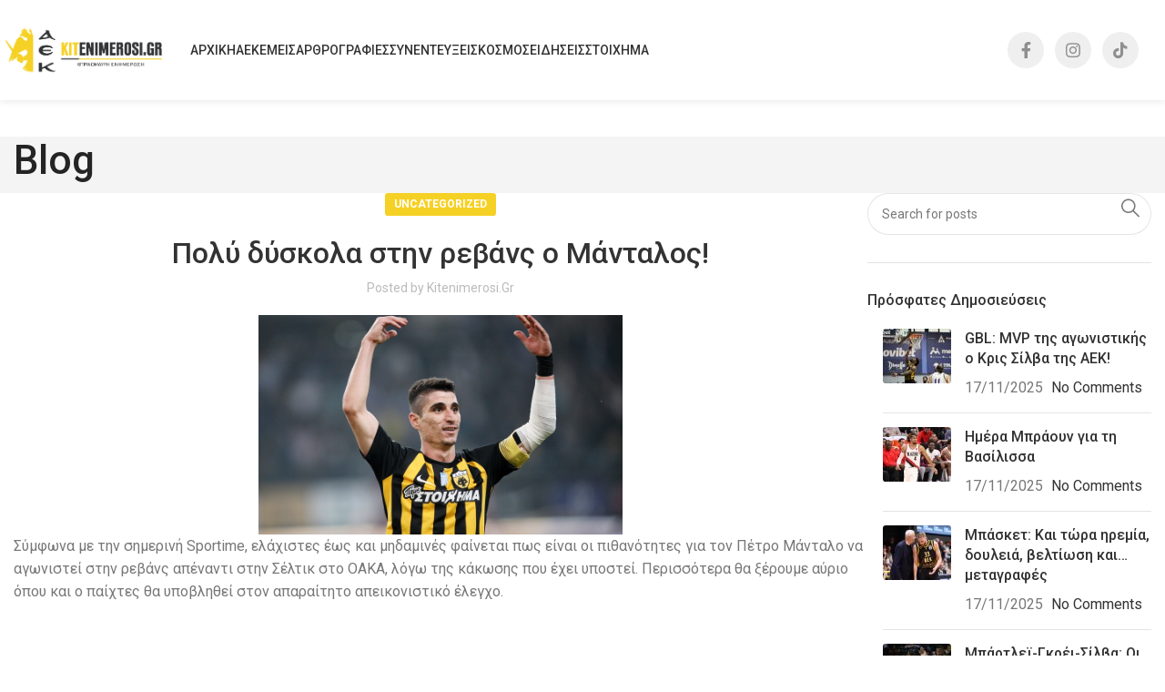

--- FILE ---
content_type: text/html; charset=UTF-8
request_url: https://kitenimerosi.gr/uncategorized/blog-post_161-13/
body_size: 28420
content:
<!DOCTYPE html>
<html lang="el">
<head>
	<!-- Google tag (gtag.js) -->
<script async src="https://www.googletagmanager.com/gtag/js?id=G-HH1XCZL36S"></script>
<script>
  window.dataLayer = window.dataLayer || [];
  function gtag(){dataLayer.push(arguments);}
  gtag('js', new Date());

  gtag('config', 'G-HH1XCZL36S');
</script>
	<meta charset="UTF-8">
	<link rel="profile" href="https://gmpg.org/xfn/11">
	<link rel="pingback" href="https://kitenimerosi.gr/xmlrpc.php">

	<meta name='robots' content='index, follow, max-image-preview:large, max-snippet:-1, max-video-preview:-1' />
	<style>img:is([sizes="auto" i], [sizes^="auto," i]) { contain-intrinsic-size: 3000px 1500px }</style>
	
	<!-- This site is optimized with the Yoast SEO plugin v26.3 - https://yoast.com/wordpress/plugins/seo/ -->
	<title>Πολύ δύσκολα στην ρεβάνς ο Μάνταλος! | Κitenimerosi.gr</title>
	<link rel="canonical" href="https://kitenimerosi.gr/uncategorized/blog-post_161-13/" />
	<meta property="og:locale" content="el_GR" />
	<meta property="og:type" content="article" />
	<meta property="og:title" content="Πολύ δύσκολα στην ρεβάνς ο Μάνταλος! | Κitenimerosi.gr" />
	<meta property="og:description" content="Σύμφωνα με την σημερινή Sportime, ελάχιστες έως και μηδαμινές φαίνεται πως είναι οι πιθανότητες για τον Πέτρο Μάνταλο να αγωνιστεί" />
	<meta property="og:url" content="https://kitenimerosi.gr/uncategorized/blog-post_161-13/" />
	<meta property="og:site_name" content="Κitenimerosi.gr" />
	<meta property="article:publisher" content="https://www.facebook.com/kitenimerosi.gr/" />
	<meta property="article:published_time" content="2018-08-06T22:07:00+00:00" />
	<meta property="article:modified_time" content="2019-10-15T07:15:11+00:00" />
	<meta property="og:image" content="https://kitenimerosi.gr/wp-content/uploads/2018/08/211155.jpg" />
	<meta name="author" content="kitenimerosi.gr" />
	<meta name="twitter:card" content="summary_large_image" />
	<meta name="twitter:label1" content="Συντάχθηκε από" />
	<meta name="twitter:data1" content="kitenimerosi.gr" />
	<script type="application/ld+json" class="yoast-schema-graph">{"@context":"https://schema.org","@graph":[{"@type":"WebPage","@id":"https://kitenimerosi.gr/uncategorized/blog-post_161-13/","url":"https://kitenimerosi.gr/uncategorized/blog-post_161-13/","name":"Πολύ δύσκολα στην ρεβάνς ο Μάνταλος! | Κitenimerosi.gr","isPartOf":{"@id":"https://kitenimerosi.gr/#website"},"primaryImageOfPage":{"@id":"https://kitenimerosi.gr/uncategorized/blog-post_161-13/#primaryimage"},"image":{"@id":"https://kitenimerosi.gr/uncategorized/blog-post_161-13/#primaryimage"},"thumbnailUrl":"https://kitenimerosi.gr/wp-content/uploads/2018/08/211155.jpg","datePublished":"2018-08-06T22:07:00+00:00","dateModified":"2019-10-15T07:15:11+00:00","author":{"@id":"https://kitenimerosi.gr/#/schema/person/623bc2b0236cf75c728a28dfc8bc7e19"},"breadcrumb":{"@id":"https://kitenimerosi.gr/uncategorized/blog-post_161-13/#breadcrumb"},"inLanguage":"el","potentialAction":[{"@type":"ReadAction","target":["https://kitenimerosi.gr/uncategorized/blog-post_161-13/"]}]},{"@type":"ImageObject","inLanguage":"el","@id":"https://kitenimerosi.gr/uncategorized/blog-post_161-13/#primaryimage","url":"https://kitenimerosi.gr/wp-content/uploads/2018/08/211155.jpg","contentUrl":"https://kitenimerosi.gr/wp-content/uploads/2018/08/211155.jpg"},{"@type":"BreadcrumbList","@id":"https://kitenimerosi.gr/uncategorized/blog-post_161-13/#breadcrumb","itemListElement":[{"@type":"ListItem","position":1,"name":"Home","item":"https://kitenimerosi.gr/"},{"@type":"ListItem","position":2,"name":"Blog","item":"https://kitenimerosi.gr/blog/"},{"@type":"ListItem","position":3,"name":"Πολύ δύσκολα στην ρεβάνς ο Μάνταλος!"}]},{"@type":"WebSite","@id":"https://kitenimerosi.gr/#website","url":"https://kitenimerosi.gr/","name":"Κitenimerosi.gr","description":"Καθημερινή ειδησεογραφία, ρεπορτάζ, συνεντεύξεις, αφιερώματα","potentialAction":[{"@type":"SearchAction","target":{"@type":"EntryPoint","urlTemplate":"https://kitenimerosi.gr/?s={search_term_string}"},"query-input":{"@type":"PropertyValueSpecification","valueRequired":true,"valueName":"search_term_string"}}],"inLanguage":"el"},{"@type":"Person","@id":"https://kitenimerosi.gr/#/schema/person/623bc2b0236cf75c728a28dfc8bc7e19","name":"kitenimerosi.gr","url":"https://kitenimerosi.gr/author/kitenimerosi/"}]}</script>
	<!-- / Yoast SEO plugin. -->


<link rel='dns-prefetch' href='//fonts.googleapis.com' />
<link rel='dns-prefetch' href='//hcaptcha.com' />
<link rel="alternate" type="application/rss+xml" title="Ροή RSS &raquo; Κitenimerosi.gr" href="https://kitenimerosi.gr/feed/" />
<link rel="alternate" type="application/rss+xml" title="Ροή Σχολίων &raquo; Κitenimerosi.gr" href="https://kitenimerosi.gr/comments/feed/" />
		<!-- This site uses the Google Analytics by MonsterInsights plugin v9.9.0 - Using Analytics tracking - https://www.monsterinsights.com/ -->
							<script src="//www.googletagmanager.com/gtag/js?id=G-EEPGLHP5PW"  data-cfasync="false" data-wpfc-render="false" type="text/javascript" async></script>
			<script data-cfasync="false" data-wpfc-render="false" type="text/javascript">
				var mi_version = '9.9.0';
				var mi_track_user = true;
				var mi_no_track_reason = '';
								var MonsterInsightsDefaultLocations = {"page_location":"https:\/\/kitenimerosi.gr\/uncategorized\/blog-post_161-13\/"};
								if ( typeof MonsterInsightsPrivacyGuardFilter === 'function' ) {
					var MonsterInsightsLocations = (typeof MonsterInsightsExcludeQuery === 'object') ? MonsterInsightsPrivacyGuardFilter( MonsterInsightsExcludeQuery ) : MonsterInsightsPrivacyGuardFilter( MonsterInsightsDefaultLocations );
				} else {
					var MonsterInsightsLocations = (typeof MonsterInsightsExcludeQuery === 'object') ? MonsterInsightsExcludeQuery : MonsterInsightsDefaultLocations;
				}

								var disableStrs = [
										'ga-disable-G-EEPGLHP5PW',
									];

				/* Function to detect opted out users */
				function __gtagTrackerIsOptedOut() {
					for (var index = 0; index < disableStrs.length; index++) {
						if (document.cookie.indexOf(disableStrs[index] + '=true') > -1) {
							return true;
						}
					}

					return false;
				}

				/* Disable tracking if the opt-out cookie exists. */
				if (__gtagTrackerIsOptedOut()) {
					for (var index = 0; index < disableStrs.length; index++) {
						window[disableStrs[index]] = true;
					}
				}

				/* Opt-out function */
				function __gtagTrackerOptout() {
					for (var index = 0; index < disableStrs.length; index++) {
						document.cookie = disableStrs[index] + '=true; expires=Thu, 31 Dec 2099 23:59:59 UTC; path=/';
						window[disableStrs[index]] = true;
					}
				}

				if ('undefined' === typeof gaOptout) {
					function gaOptout() {
						__gtagTrackerOptout();
					}
				}
								window.dataLayer = window.dataLayer || [];

				window.MonsterInsightsDualTracker = {
					helpers: {},
					trackers: {},
				};
				if (mi_track_user) {
					function __gtagDataLayer() {
						dataLayer.push(arguments);
					}

					function __gtagTracker(type, name, parameters) {
						if (!parameters) {
							parameters = {};
						}

						if (parameters.send_to) {
							__gtagDataLayer.apply(null, arguments);
							return;
						}

						if (type === 'event') {
														parameters.send_to = monsterinsights_frontend.v4_id;
							var hookName = name;
							if (typeof parameters['event_category'] !== 'undefined') {
								hookName = parameters['event_category'] + ':' + name;
							}

							if (typeof MonsterInsightsDualTracker.trackers[hookName] !== 'undefined') {
								MonsterInsightsDualTracker.trackers[hookName](parameters);
							} else {
								__gtagDataLayer('event', name, parameters);
							}
							
						} else {
							__gtagDataLayer.apply(null, arguments);
						}
					}

					__gtagTracker('js', new Date());
					__gtagTracker('set', {
						'developer_id.dZGIzZG': true,
											});
					if ( MonsterInsightsLocations.page_location ) {
						__gtagTracker('set', MonsterInsightsLocations);
					}
										__gtagTracker('config', 'G-EEPGLHP5PW', {"forceSSL":"true","link_attribution":"true"} );
										window.gtag = __gtagTracker;										(function () {
						/* https://developers.google.com/analytics/devguides/collection/analyticsjs/ */
						/* ga and __gaTracker compatibility shim. */
						var noopfn = function () {
							return null;
						};
						var newtracker = function () {
							return new Tracker();
						};
						var Tracker = function () {
							return null;
						};
						var p = Tracker.prototype;
						p.get = noopfn;
						p.set = noopfn;
						p.send = function () {
							var args = Array.prototype.slice.call(arguments);
							args.unshift('send');
							__gaTracker.apply(null, args);
						};
						var __gaTracker = function () {
							var len = arguments.length;
							if (len === 0) {
								return;
							}
							var f = arguments[len - 1];
							if (typeof f !== 'object' || f === null || typeof f.hitCallback !== 'function') {
								if ('send' === arguments[0]) {
									var hitConverted, hitObject = false, action;
									if ('event' === arguments[1]) {
										if ('undefined' !== typeof arguments[3]) {
											hitObject = {
												'eventAction': arguments[3],
												'eventCategory': arguments[2],
												'eventLabel': arguments[4],
												'value': arguments[5] ? arguments[5] : 1,
											}
										}
									}
									if ('pageview' === arguments[1]) {
										if ('undefined' !== typeof arguments[2]) {
											hitObject = {
												'eventAction': 'page_view',
												'page_path': arguments[2],
											}
										}
									}
									if (typeof arguments[2] === 'object') {
										hitObject = arguments[2];
									}
									if (typeof arguments[5] === 'object') {
										Object.assign(hitObject, arguments[5]);
									}
									if ('undefined' !== typeof arguments[1].hitType) {
										hitObject = arguments[1];
										if ('pageview' === hitObject.hitType) {
											hitObject.eventAction = 'page_view';
										}
									}
									if (hitObject) {
										action = 'timing' === arguments[1].hitType ? 'timing_complete' : hitObject.eventAction;
										hitConverted = mapArgs(hitObject);
										__gtagTracker('event', action, hitConverted);
									}
								}
								return;
							}

							function mapArgs(args) {
								var arg, hit = {};
								var gaMap = {
									'eventCategory': 'event_category',
									'eventAction': 'event_action',
									'eventLabel': 'event_label',
									'eventValue': 'event_value',
									'nonInteraction': 'non_interaction',
									'timingCategory': 'event_category',
									'timingVar': 'name',
									'timingValue': 'value',
									'timingLabel': 'event_label',
									'page': 'page_path',
									'location': 'page_location',
									'title': 'page_title',
									'referrer' : 'page_referrer',
								};
								for (arg in args) {
																		if (!(!args.hasOwnProperty(arg) || !gaMap.hasOwnProperty(arg))) {
										hit[gaMap[arg]] = args[arg];
									} else {
										hit[arg] = args[arg];
									}
								}
								return hit;
							}

							try {
								f.hitCallback();
							} catch (ex) {
							}
						};
						__gaTracker.create = newtracker;
						__gaTracker.getByName = newtracker;
						__gaTracker.getAll = function () {
							return [];
						};
						__gaTracker.remove = noopfn;
						__gaTracker.loaded = true;
						window['__gaTracker'] = __gaTracker;
					})();
									} else {
										console.log("");
					(function () {
						function __gtagTracker() {
							return null;
						}

						window['__gtagTracker'] = __gtagTracker;
						window['gtag'] = __gtagTracker;
					})();
									}
			</script>
			
							<!-- / Google Analytics by MonsterInsights -->
		<link rel='stylesheet' id='wp-block-library-css' href='https://kitenimerosi.gr/wp-includes/css/dist/block-library/style.min.css?ver=3d3d11f5638d95125bfa3320d0bfc4bc' type='text/css' media='all' />
<style id='classic-theme-styles-inline-css' type='text/css'>
/*! This file is auto-generated */
.wp-block-button__link{color:#fff;background-color:#32373c;border-radius:9999px;box-shadow:none;text-decoration:none;padding:calc(.667em + 2px) calc(1.333em + 2px);font-size:1.125em}.wp-block-file__button{background:#32373c;color:#fff;text-decoration:none}
</style>
<style id='safe-svg-svg-icon-style-inline-css' type='text/css'>
.safe-svg-cover{text-align:center}.safe-svg-cover .safe-svg-inside{display:inline-block;max-width:100%}.safe-svg-cover svg{fill:currentColor;height:100%;max-height:100%;max-width:100%;width:100%}

</style>
<style id='global-styles-inline-css' type='text/css'>
:root{--wp--preset--aspect-ratio--square: 1;--wp--preset--aspect-ratio--4-3: 4/3;--wp--preset--aspect-ratio--3-4: 3/4;--wp--preset--aspect-ratio--3-2: 3/2;--wp--preset--aspect-ratio--2-3: 2/3;--wp--preset--aspect-ratio--16-9: 16/9;--wp--preset--aspect-ratio--9-16: 9/16;--wp--preset--color--black: #000000;--wp--preset--color--cyan-bluish-gray: #abb8c3;--wp--preset--color--white: #ffffff;--wp--preset--color--pale-pink: #f78da7;--wp--preset--color--vivid-red: #cf2e2e;--wp--preset--color--luminous-vivid-orange: #ff6900;--wp--preset--color--luminous-vivid-amber: #fcb900;--wp--preset--color--light-green-cyan: #7bdcb5;--wp--preset--color--vivid-green-cyan: #00d084;--wp--preset--color--pale-cyan-blue: #8ed1fc;--wp--preset--color--vivid-cyan-blue: #0693e3;--wp--preset--color--vivid-purple: #9b51e0;--wp--preset--gradient--vivid-cyan-blue-to-vivid-purple: linear-gradient(135deg,rgba(6,147,227,1) 0%,rgb(155,81,224) 100%);--wp--preset--gradient--light-green-cyan-to-vivid-green-cyan: linear-gradient(135deg,rgb(122,220,180) 0%,rgb(0,208,130) 100%);--wp--preset--gradient--luminous-vivid-amber-to-luminous-vivid-orange: linear-gradient(135deg,rgba(252,185,0,1) 0%,rgba(255,105,0,1) 100%);--wp--preset--gradient--luminous-vivid-orange-to-vivid-red: linear-gradient(135deg,rgba(255,105,0,1) 0%,rgb(207,46,46) 100%);--wp--preset--gradient--very-light-gray-to-cyan-bluish-gray: linear-gradient(135deg,rgb(238,238,238) 0%,rgb(169,184,195) 100%);--wp--preset--gradient--cool-to-warm-spectrum: linear-gradient(135deg,rgb(74,234,220) 0%,rgb(151,120,209) 20%,rgb(207,42,186) 40%,rgb(238,44,130) 60%,rgb(251,105,98) 80%,rgb(254,248,76) 100%);--wp--preset--gradient--blush-light-purple: linear-gradient(135deg,rgb(255,206,236) 0%,rgb(152,150,240) 100%);--wp--preset--gradient--blush-bordeaux: linear-gradient(135deg,rgb(254,205,165) 0%,rgb(254,45,45) 50%,rgb(107,0,62) 100%);--wp--preset--gradient--luminous-dusk: linear-gradient(135deg,rgb(255,203,112) 0%,rgb(199,81,192) 50%,rgb(65,88,208) 100%);--wp--preset--gradient--pale-ocean: linear-gradient(135deg,rgb(255,245,203) 0%,rgb(182,227,212) 50%,rgb(51,167,181) 100%);--wp--preset--gradient--electric-grass: linear-gradient(135deg,rgb(202,248,128) 0%,rgb(113,206,126) 100%);--wp--preset--gradient--midnight: linear-gradient(135deg,rgb(2,3,129) 0%,rgb(40,116,252) 100%);--wp--preset--font-size--small: 13px;--wp--preset--font-size--medium: 20px;--wp--preset--font-size--large: 36px;--wp--preset--font-size--x-large: 42px;--wp--preset--spacing--20: 0.44rem;--wp--preset--spacing--30: 0.67rem;--wp--preset--spacing--40: 1rem;--wp--preset--spacing--50: 1.5rem;--wp--preset--spacing--60: 2.25rem;--wp--preset--spacing--70: 3.38rem;--wp--preset--spacing--80: 5.06rem;--wp--preset--shadow--natural: 6px 6px 9px rgba(0, 0, 0, 0.2);--wp--preset--shadow--deep: 12px 12px 50px rgba(0, 0, 0, 0.4);--wp--preset--shadow--sharp: 6px 6px 0px rgba(0, 0, 0, 0.2);--wp--preset--shadow--outlined: 6px 6px 0px -3px rgba(255, 255, 255, 1), 6px 6px rgba(0, 0, 0, 1);--wp--preset--shadow--crisp: 6px 6px 0px rgba(0, 0, 0, 1);}:where(.is-layout-flex){gap: 0.5em;}:where(.is-layout-grid){gap: 0.5em;}body .is-layout-flex{display: flex;}.is-layout-flex{flex-wrap: wrap;align-items: center;}.is-layout-flex > :is(*, div){margin: 0;}body .is-layout-grid{display: grid;}.is-layout-grid > :is(*, div){margin: 0;}:where(.wp-block-columns.is-layout-flex){gap: 2em;}:where(.wp-block-columns.is-layout-grid){gap: 2em;}:where(.wp-block-post-template.is-layout-flex){gap: 1.25em;}:where(.wp-block-post-template.is-layout-grid){gap: 1.25em;}.has-black-color{color: var(--wp--preset--color--black) !important;}.has-cyan-bluish-gray-color{color: var(--wp--preset--color--cyan-bluish-gray) !important;}.has-white-color{color: var(--wp--preset--color--white) !important;}.has-pale-pink-color{color: var(--wp--preset--color--pale-pink) !important;}.has-vivid-red-color{color: var(--wp--preset--color--vivid-red) !important;}.has-luminous-vivid-orange-color{color: var(--wp--preset--color--luminous-vivid-orange) !important;}.has-luminous-vivid-amber-color{color: var(--wp--preset--color--luminous-vivid-amber) !important;}.has-light-green-cyan-color{color: var(--wp--preset--color--light-green-cyan) !important;}.has-vivid-green-cyan-color{color: var(--wp--preset--color--vivid-green-cyan) !important;}.has-pale-cyan-blue-color{color: var(--wp--preset--color--pale-cyan-blue) !important;}.has-vivid-cyan-blue-color{color: var(--wp--preset--color--vivid-cyan-blue) !important;}.has-vivid-purple-color{color: var(--wp--preset--color--vivid-purple) !important;}.has-black-background-color{background-color: var(--wp--preset--color--black) !important;}.has-cyan-bluish-gray-background-color{background-color: var(--wp--preset--color--cyan-bluish-gray) !important;}.has-white-background-color{background-color: var(--wp--preset--color--white) !important;}.has-pale-pink-background-color{background-color: var(--wp--preset--color--pale-pink) !important;}.has-vivid-red-background-color{background-color: var(--wp--preset--color--vivid-red) !important;}.has-luminous-vivid-orange-background-color{background-color: var(--wp--preset--color--luminous-vivid-orange) !important;}.has-luminous-vivid-amber-background-color{background-color: var(--wp--preset--color--luminous-vivid-amber) !important;}.has-light-green-cyan-background-color{background-color: var(--wp--preset--color--light-green-cyan) !important;}.has-vivid-green-cyan-background-color{background-color: var(--wp--preset--color--vivid-green-cyan) !important;}.has-pale-cyan-blue-background-color{background-color: var(--wp--preset--color--pale-cyan-blue) !important;}.has-vivid-cyan-blue-background-color{background-color: var(--wp--preset--color--vivid-cyan-blue) !important;}.has-vivid-purple-background-color{background-color: var(--wp--preset--color--vivid-purple) !important;}.has-black-border-color{border-color: var(--wp--preset--color--black) !important;}.has-cyan-bluish-gray-border-color{border-color: var(--wp--preset--color--cyan-bluish-gray) !important;}.has-white-border-color{border-color: var(--wp--preset--color--white) !important;}.has-pale-pink-border-color{border-color: var(--wp--preset--color--pale-pink) !important;}.has-vivid-red-border-color{border-color: var(--wp--preset--color--vivid-red) !important;}.has-luminous-vivid-orange-border-color{border-color: var(--wp--preset--color--luminous-vivid-orange) !important;}.has-luminous-vivid-amber-border-color{border-color: var(--wp--preset--color--luminous-vivid-amber) !important;}.has-light-green-cyan-border-color{border-color: var(--wp--preset--color--light-green-cyan) !important;}.has-vivid-green-cyan-border-color{border-color: var(--wp--preset--color--vivid-green-cyan) !important;}.has-pale-cyan-blue-border-color{border-color: var(--wp--preset--color--pale-cyan-blue) !important;}.has-vivid-cyan-blue-border-color{border-color: var(--wp--preset--color--vivid-cyan-blue) !important;}.has-vivid-purple-border-color{border-color: var(--wp--preset--color--vivid-purple) !important;}.has-vivid-cyan-blue-to-vivid-purple-gradient-background{background: var(--wp--preset--gradient--vivid-cyan-blue-to-vivid-purple) !important;}.has-light-green-cyan-to-vivid-green-cyan-gradient-background{background: var(--wp--preset--gradient--light-green-cyan-to-vivid-green-cyan) !important;}.has-luminous-vivid-amber-to-luminous-vivid-orange-gradient-background{background: var(--wp--preset--gradient--luminous-vivid-amber-to-luminous-vivid-orange) !important;}.has-luminous-vivid-orange-to-vivid-red-gradient-background{background: var(--wp--preset--gradient--luminous-vivid-orange-to-vivid-red) !important;}.has-very-light-gray-to-cyan-bluish-gray-gradient-background{background: var(--wp--preset--gradient--very-light-gray-to-cyan-bluish-gray) !important;}.has-cool-to-warm-spectrum-gradient-background{background: var(--wp--preset--gradient--cool-to-warm-spectrum) !important;}.has-blush-light-purple-gradient-background{background: var(--wp--preset--gradient--blush-light-purple) !important;}.has-blush-bordeaux-gradient-background{background: var(--wp--preset--gradient--blush-bordeaux) !important;}.has-luminous-dusk-gradient-background{background: var(--wp--preset--gradient--luminous-dusk) !important;}.has-pale-ocean-gradient-background{background: var(--wp--preset--gradient--pale-ocean) !important;}.has-electric-grass-gradient-background{background: var(--wp--preset--gradient--electric-grass) !important;}.has-midnight-gradient-background{background: var(--wp--preset--gradient--midnight) !important;}.has-small-font-size{font-size: var(--wp--preset--font-size--small) !important;}.has-medium-font-size{font-size: var(--wp--preset--font-size--medium) !important;}.has-large-font-size{font-size: var(--wp--preset--font-size--large) !important;}.has-x-large-font-size{font-size: var(--wp--preset--font-size--x-large) !important;}
:where(.wp-block-post-template.is-layout-flex){gap: 1.25em;}:where(.wp-block-post-template.is-layout-grid){gap: 1.25em;}
:where(.wp-block-columns.is-layout-flex){gap: 2em;}:where(.wp-block-columns.is-layout-grid){gap: 2em;}
:root :where(.wp-block-pullquote){font-size: 1.5em;line-height: 1.6;}
</style>
<style id='woocommerce-inline-inline-css' type='text/css'>
.woocommerce form .form-row .required { visibility: visible; }
</style>
<link rel='stylesheet' id='brands-styles-css' href='https://kitenimerosi.gr/wp-content/plugins/woocommerce/assets/css/brands.css?ver=10.3.5' type='text/css' media='all' />
<link rel='stylesheet' id='js_composer_front-css' href='https://kitenimerosi.gr/wp-content/plugins/js_composer/assets/css/js_composer.min.css?ver=7.9' type='text/css' media='all' />
<link rel='stylesheet' id='bootstrap-css' href='https://kitenimerosi.gr/wp-content/themes/woodmart/css/bootstrap-light.min.css?ver=7.6.0' type='text/css' media='all' />
<link rel='stylesheet' id='woodmart-style-css' href='https://kitenimerosi.gr/wp-content/themes/woodmart/css/parts/base.min.css?ver=7.6.0' type='text/css' media='all' />
<link rel='stylesheet' id='wd-widget-wd-recent-posts-css' href='https://kitenimerosi.gr/wp-content/themes/woodmart/css/parts/widget-wd-recent-posts.min.css?ver=7.6.0' type='text/css' media='all' />
<link rel='stylesheet' id='wd-widget-wd-layered-nav-css' href='https://kitenimerosi.gr/wp-content/themes/woodmart/css/parts/woo-widget-wd-layered-nav.min.css?ver=7.6.0' type='text/css' media='all' />
<link rel='stylesheet' id='wd-woo-mod-swatches-base-css' href='https://kitenimerosi.gr/wp-content/themes/woodmart/css/parts/woo-mod-swatches-base.min.css?ver=7.6.0' type='text/css' media='all' />
<link rel='stylesheet' id='wd-woo-mod-swatches-filter-css' href='https://kitenimerosi.gr/wp-content/themes/woodmart/css/parts/woo-mod-swatches-filter.min.css?ver=7.6.0' type='text/css' media='all' />
<link rel='stylesheet' id='wd-widget-slider-price-filter-css' href='https://kitenimerosi.gr/wp-content/themes/woodmart/css/parts/woo-widget-slider-price-filter.min.css?ver=7.6.0' type='text/css' media='all' />
<link rel='stylesheet' id='wd-blog-single-base-css' href='https://kitenimerosi.gr/wp-content/themes/woodmart/css/parts/blog-single-base.min.css?ver=7.6.0' type='text/css' media='all' />
<link rel='stylesheet' id='wd-blog-base-css' href='https://kitenimerosi.gr/wp-content/themes/woodmart/css/parts/blog-base.min.css?ver=7.6.0' type='text/css' media='all' />
<link rel='stylesheet' id='wd-wp-gutenberg-css' href='https://kitenimerosi.gr/wp-content/themes/woodmart/css/parts/wp-gutenberg.min.css?ver=7.6.0' type='text/css' media='all' />
<link rel='stylesheet' id='wd-wpcf7-css' href='https://kitenimerosi.gr/wp-content/themes/woodmart/css/parts/int-wpcf7.min.css?ver=7.6.0' type='text/css' media='all' />
<link rel='stylesheet' id='wd-revolution-slider-css' href='https://kitenimerosi.gr/wp-content/themes/woodmart/css/parts/int-rev-slider.min.css?ver=7.6.0' type='text/css' media='all' />
<link rel='stylesheet' id='wd-wpbakery-base-css' href='https://kitenimerosi.gr/wp-content/themes/woodmart/css/parts/int-wpb-base.min.css?ver=7.6.0' type='text/css' media='all' />
<link rel='stylesheet' id='wd-wpbakery-base-deprecated-css' href='https://kitenimerosi.gr/wp-content/themes/woodmart/css/parts/int-wpb-base-deprecated.min.css?ver=7.6.0' type='text/css' media='all' />
<link rel='stylesheet' id='wd-woocommerce-base-css' href='https://kitenimerosi.gr/wp-content/themes/woodmart/css/parts/woocommerce-base.min.css?ver=7.6.0' type='text/css' media='all' />
<link rel='stylesheet' id='wd-mod-star-rating-css' href='https://kitenimerosi.gr/wp-content/themes/woodmart/css/parts/mod-star-rating.min.css?ver=7.6.0' type='text/css' media='all' />
<link rel='stylesheet' id='wd-woo-el-track-order-css' href='https://kitenimerosi.gr/wp-content/themes/woodmart/css/parts/woo-el-track-order.min.css?ver=7.6.0' type='text/css' media='all' />
<link rel='stylesheet' id='wd-woocommerce-block-notices-css' href='https://kitenimerosi.gr/wp-content/themes/woodmart/css/parts/woo-mod-block-notices.min.css?ver=7.6.0' type='text/css' media='all' />
<link rel='stylesheet' id='wd-woo-gutenberg-css' href='https://kitenimerosi.gr/wp-content/themes/woodmart/css/parts/woo-gutenberg.min.css?ver=7.6.0' type='text/css' media='all' />
<link rel='stylesheet' id='child-style-css' href='https://kitenimerosi.gr/wp-content/themes/woodmart-child/style.css?ver=7.6.0' type='text/css' media='all' />
<link rel='stylesheet' id='wd-header-base-css' href='https://kitenimerosi.gr/wp-content/themes/woodmart/css/parts/header-base.min.css?ver=7.6.0' type='text/css' media='all' />
<link rel='stylesheet' id='wd-mod-tools-css' href='https://kitenimerosi.gr/wp-content/themes/woodmart/css/parts/mod-tools.min.css?ver=7.6.0' type='text/css' media='all' />
<link rel='stylesheet' id='wd-header-elements-base-css' href='https://kitenimerosi.gr/wp-content/themes/woodmart/css/parts/header-el-base.min.css?ver=7.6.0' type='text/css' media='all' />
<link rel='stylesheet' id='wd-social-icons-css' href='https://kitenimerosi.gr/wp-content/themes/woodmart/css/parts/el-social-icons.min.css?ver=7.6.0' type='text/css' media='all' />
<link rel='stylesheet' id='wd-header-mobile-nav-dropdown-css' href='https://kitenimerosi.gr/wp-content/themes/woodmart/css/parts/header-el-mobile-nav-dropdown.min.css?ver=7.6.0' type='text/css' media='all' />
<link rel='stylesheet' id='wd-page-title-css' href='https://kitenimerosi.gr/wp-content/themes/woodmart/css/parts/page-title.min.css?ver=7.6.0' type='text/css' media='all' />
<link rel='stylesheet' id='wd-page-navigation-css' href='https://kitenimerosi.gr/wp-content/themes/woodmart/css/parts/mod-page-navigation.min.css?ver=7.6.0' type='text/css' media='all' />
<link rel='stylesheet' id='wd-blog-loop-base-old-css' href='https://kitenimerosi.gr/wp-content/themes/woodmart/css/parts/blog-loop-base-old.min.css?ver=7.6.0' type='text/css' media='all' />
<link rel='stylesheet' id='wd-blog-loop-design-masonry-css' href='https://kitenimerosi.gr/wp-content/themes/woodmart/css/parts/blog-loop-design-masonry.min.css?ver=7.6.0' type='text/css' media='all' />
<link rel='stylesheet' id='wd-woo-opt-title-limit-css' href='https://kitenimerosi.gr/wp-content/themes/woodmart/css/parts/woo-opt-title-limit.min.css?ver=7.6.0' type='text/css' media='all' />
<link rel='stylesheet' id='wd-swiper-css' href='https://kitenimerosi.gr/wp-content/themes/woodmart/css/parts/lib-swiper.min.css?ver=7.6.0' type='text/css' media='all' />
<link rel='stylesheet' id='wd-swiper-arrows-css' href='https://kitenimerosi.gr/wp-content/themes/woodmart/css/parts/lib-swiper-arrows.min.css?ver=7.6.0' type='text/css' media='all' />
<link rel='stylesheet' id='wd-swiper-pagin-css' href='https://kitenimerosi.gr/wp-content/themes/woodmart/css/parts/lib-swiper-pagin.min.css?ver=7.6.0' type='text/css' media='all' />
<link rel='stylesheet' id='wd-mod-comments-css' href='https://kitenimerosi.gr/wp-content/themes/woodmart/css/parts/mod-comments.min.css?ver=7.6.0' type='text/css' media='all' />
<link rel='stylesheet' id='wd-off-canvas-sidebar-css' href='https://kitenimerosi.gr/wp-content/themes/woodmart/css/parts/opt-off-canvas-sidebar.min.css?ver=7.6.0' type='text/css' media='all' />
<link rel='stylesheet' id='wd-wd-search-form-css' href='https://kitenimerosi.gr/wp-content/themes/woodmart/css/parts/wd-search-form.min.css?ver=7.6.0' type='text/css' media='all' />
<link rel='stylesheet' id='wd-widget-collapse-css' href='https://kitenimerosi.gr/wp-content/themes/woodmart/css/parts/opt-widget-collapse.min.css?ver=7.6.0' type='text/css' media='all' />
<link rel='stylesheet' id='wd-footer-base-css' href='https://kitenimerosi.gr/wp-content/themes/woodmart/css/parts/footer-base.min.css?ver=7.6.0' type='text/css' media='all' />
<link rel='stylesheet' id='wd-text-block-css' href='https://kitenimerosi.gr/wp-content/themes/woodmart/css/parts/el-text-block.min.css?ver=7.6.0' type='text/css' media='all' />
<link rel='stylesheet' id='wd-section-title-css' href='https://kitenimerosi.gr/wp-content/themes/woodmart/css/parts/el-section-title.min.css?ver=7.6.0' type='text/css' media='all' />
<link rel='stylesheet' id='wd-mod-highlighted-text-css' href='https://kitenimerosi.gr/wp-content/themes/woodmart/css/parts/mod-highlighted-text.min.css?ver=7.6.0' type='text/css' media='all' />
<link rel='stylesheet' id='wd-list-css' href='https://kitenimerosi.gr/wp-content/themes/woodmart/css/parts/el-list.min.css?ver=7.6.0' type='text/css' media='all' />
<link rel='stylesheet' id='wd-scroll-top-css' href='https://kitenimerosi.gr/wp-content/themes/woodmart/css/parts/opt-scrolltotop.min.css?ver=7.6.0' type='text/css' media='all' />
<link rel='stylesheet' id='wd-mod-sticky-sidebar-opener-css' href='https://kitenimerosi.gr/wp-content/themes/woodmart/css/parts/mod-sticky-sidebar-opener.min.css?ver=7.6.0' type='text/css' media='all' />
<link rel='stylesheet' id='xts-google-fonts-css' href='https://fonts.googleapis.com/css?family=Roboto%3A400%2C700%2C500%7CReadex+Pro%3A400%2C600%2C500&#038;ver=7.6.0' type='text/css' media='all' />
<script type="text/javascript" src="https://kitenimerosi.gr/wp-content/plugins/google-analytics-for-wordpress/assets/js/frontend-gtag.min.js?ver=9.9.0" id="monsterinsights-frontend-script-js" async="async" data-wp-strategy="async"></script>
<script data-cfasync="false" data-wpfc-render="false" type="text/javascript" id='monsterinsights-frontend-script-js-extra'>/* <![CDATA[ */
var monsterinsights_frontend = {"js_events_tracking":"true","download_extensions":"doc,pdf,ppt,zip,xls,docx,pptx,xlsx","inbound_paths":"[{\"path\":\"\\\/go\\\/\",\"label\":\"affiliate\"},{\"path\":\"\\\/recommend\\\/\",\"label\":\"affiliate\"}]","home_url":"https:\/\/kitenimerosi.gr","hash_tracking":"false","v4_id":"G-EEPGLHP5PW"};/* ]]> */
</script>
<script type="text/javascript" src="https://kitenimerosi.gr/wp-includes/js/jquery/jquery.min.js?ver=3.7.1" id="jquery-core-js"></script>
<script type="text/javascript" src="https://kitenimerosi.gr/wp-includes/js/jquery/jquery-migrate.min.js?ver=3.4.1" id="jquery-migrate-js"></script>
<script type="text/javascript" src="https://kitenimerosi.gr/wp-content/plugins/woocommerce/assets/js/jquery-blockui/jquery.blockUI.min.js?ver=2.7.0-wc.10.3.5" id="wc-jquery-blockui-js" data-wp-strategy="defer"></script>
<script type="text/javascript" id="wc-add-to-cart-js-extra">
/* <![CDATA[ */
var wc_add_to_cart_params = {"ajax_url":"\/wp-admin\/admin-ajax.php","wc_ajax_url":"\/?wc-ajax=%%endpoint%%","i18n_view_cart":"\u039a\u03b1\u03bb\u03ac\u03b8\u03b9","cart_url":"https:\/\/kitenimerosi.gr","is_cart":"","cart_redirect_after_add":"no"};
/* ]]> */
</script>
<script type="text/javascript" src="https://kitenimerosi.gr/wp-content/plugins/woocommerce/assets/js/frontend/add-to-cart.min.js?ver=10.3.5" id="wc-add-to-cart-js" data-wp-strategy="defer"></script>
<script type="text/javascript" src="https://kitenimerosi.gr/wp-content/plugins/woocommerce/assets/js/js-cookie/js.cookie.min.js?ver=2.1.4-wc.10.3.5" id="wc-js-cookie-js" defer="defer" data-wp-strategy="defer"></script>
<script type="text/javascript" id="woocommerce-js-extra">
/* <![CDATA[ */
var woocommerce_params = {"ajax_url":"\/wp-admin\/admin-ajax.php","wc_ajax_url":"\/?wc-ajax=%%endpoint%%","i18n_password_show":"\u0395\u03bc\u03c6\u03ac\u03bd\u03b9\u03c3\u03b7 \u03c3\u03c5\u03bd\u03b8\u03b7\u03bc\u03b1\u03c4\u03b9\u03ba\u03bf\u03cd","i18n_password_hide":"\u0391\u03c0\u03cc\u03ba\u03c1\u03c5\u03c8\u03b7 \u03c3\u03c5\u03bd\u03b8\u03b7\u03bc\u03b1\u03c4\u03b9\u03ba\u03bf\u03cd"};
/* ]]> */
</script>
<script type="text/javascript" src="https://kitenimerosi.gr/wp-content/plugins/woocommerce/assets/js/frontend/woocommerce.min.js?ver=10.3.5" id="woocommerce-js" defer="defer" data-wp-strategy="defer"></script>
<script type="text/javascript" src="https://kitenimerosi.gr/wp-content/plugins/js_composer/assets/js/vendors/woocommerce-add-to-cart.js?ver=7.9" id="vc_woocommerce-add-to-cart-js-js"></script>
<script type="text/javascript" src="https://kitenimerosi.gr/wp-content/themes/woodmart/js/libs/device.min.js?ver=7.6.0" id="wd-device-library-js"></script>
<script type="text/javascript" src="https://kitenimerosi.gr/wp-content/themes/woodmart/js/scripts/global/scrollBar.min.js?ver=7.6.0" id="wd-scrollbar-js"></script>
<script></script><link rel="https://api.w.org/" href="https://kitenimerosi.gr/wp-json/" /><link rel="alternate" title="JSON" type="application/json" href="https://kitenimerosi.gr/wp-json/wp/v2/posts/20930" /><link rel="EditURI" type="application/rsd+xml" title="RSD" href="https://kitenimerosi.gr/xmlrpc.php?rsd" />

<link rel='shortlink' href='https://kitenimerosi.gr/?p=20930' />
<link rel="alternate" title="oEmbed (JSON)" type="application/json+oembed" href="https://kitenimerosi.gr/wp-json/oembed/1.0/embed?url=https%3A%2F%2Fkitenimerosi.gr%2Funcategorized%2Fblog-post_161-13%2F" />
<link rel="alternate" title="oEmbed (XML)" type="text/xml+oembed" href="https://kitenimerosi.gr/wp-json/oembed/1.0/embed?url=https%3A%2F%2Fkitenimerosi.gr%2Funcategorized%2Fblog-post_161-13%2F&#038;format=xml" />
<style>
.h-captcha{position:relative;display:block;margin-bottom:2rem;padding:0;clear:both}.h-captcha[data-size="normal"]{width:303px;height:78px}.h-captcha[data-size="compact"]{width:164px;height:144px}.h-captcha[data-size="invisible"]{display:none}.h-captcha iframe{z-index:1}.h-captcha::before{content:"";display:block;position:absolute;top:0;left:0;background:url(https://kitenimerosi.gr/wp-content/plugins/hcaptcha-for-forms-and-more/assets/images/hcaptcha-div-logo.svg) no-repeat;border:1px solid #fff0;border-radius:4px;box-sizing:border-box}.h-captcha::after{content:"The hCaptcha loading is delayed until user interaction.";font:13px/1.35 system-ui,-apple-system,Segoe UI,Roboto,Arial,sans-serif;display:block;position:absolute;top:0;left:0;box-sizing:border-box;color:red;opacity:0}.h-captcha:not(:has(iframe))::after{animation:hcap-msg-fade-in .3s ease forwards;animation-delay:2s}.h-captcha:has(iframe)::after{animation:none;opacity:0}@keyframes hcap-msg-fade-in{to{opacity:1}}.h-captcha[data-size="normal"]::before{width:300px;height:74px;background-position:94% 28%}.h-captcha[data-size="normal"]::after{padding:19px 75px 16px 10px}.h-captcha[data-size="compact"]::before{width:156px;height:136px;background-position:50% 79%}.h-captcha[data-size="compact"]::after{padding:10px 10px 16px 10px}.h-captcha[data-theme="light"]::before,body.is-light-theme .h-captcha[data-theme="auto"]::before,.h-captcha[data-theme="auto"]::before{background-color:#fafafa;border:1px solid #e0e0e0}.h-captcha[data-theme="dark"]::before,body.is-dark-theme .h-captcha[data-theme="auto"]::before,html.wp-dark-mode-active .h-captcha[data-theme="auto"]::before,html.drdt-dark-mode .h-captcha[data-theme="auto"]::before{background-image:url(https://kitenimerosi.gr/wp-content/plugins/hcaptcha-for-forms-and-more/assets/images/hcaptcha-div-logo-white.svg);background-repeat:no-repeat;background-color:#333;border:1px solid #f5f5f5}@media (prefers-color-scheme:dark){.h-captcha[data-theme="auto"]::before{background-image:url(https://kitenimerosi.gr/wp-content/plugins/hcaptcha-for-forms-and-more/assets/images/hcaptcha-div-logo-white.svg);background-repeat:no-repeat;background-color:#333;border:1px solid #f5f5f5}}.h-captcha[data-theme="custom"]::before{background-color:initial}.h-captcha[data-size="invisible"]::before,.h-captcha[data-size="invisible"]::after{display:none}.h-captcha iframe{position:relative}div[style*="z-index: 2147483647"] div[style*="border-width: 11px"][style*="position: absolute"][style*="pointer-events: none"]{border-style:none}
</style>
<meta name="theme-color" content="rgb(246,209,37)">					<meta name="viewport" content="width=device-width, initial-scale=1.0, maximum-scale=1.0, user-scalable=no">
										<noscript><style>.woocommerce-product-gallery{ opacity: 1 !important; }</style></noscript>
	<meta name="generator" content="Powered by WPBakery Page Builder - drag and drop page builder for WordPress."/>
<meta name="generator" content="Powered by Slider Revolution 6.7.18 - responsive, Mobile-Friendly Slider Plugin for WordPress with comfortable drag and drop interface." />
<style>
span[data-name="hcap-cf7"] .h-captcha{margin-bottom:0}span[data-name="hcap-cf7"]~input[type="submit"],span[data-name="hcap-cf7"]~button[type="submit"]{margin-top:2rem}
</style>
<script>function setREVStartSize(e){
			//window.requestAnimationFrame(function() {
				window.RSIW = window.RSIW===undefined ? window.innerWidth : window.RSIW;
				window.RSIH = window.RSIH===undefined ? window.innerHeight : window.RSIH;
				try {
					var pw = document.getElementById(e.c).parentNode.offsetWidth,
						newh;
					pw = pw===0 || isNaN(pw) || (e.l=="fullwidth" || e.layout=="fullwidth") ? window.RSIW : pw;
					e.tabw = e.tabw===undefined ? 0 : parseInt(e.tabw);
					e.thumbw = e.thumbw===undefined ? 0 : parseInt(e.thumbw);
					e.tabh = e.tabh===undefined ? 0 : parseInt(e.tabh);
					e.thumbh = e.thumbh===undefined ? 0 : parseInt(e.thumbh);
					e.tabhide = e.tabhide===undefined ? 0 : parseInt(e.tabhide);
					e.thumbhide = e.thumbhide===undefined ? 0 : parseInt(e.thumbhide);
					e.mh = e.mh===undefined || e.mh=="" || e.mh==="auto" ? 0 : parseInt(e.mh,0);
					if(e.layout==="fullscreen" || e.l==="fullscreen")
						newh = Math.max(e.mh,window.RSIH);
					else{
						e.gw = Array.isArray(e.gw) ? e.gw : [e.gw];
						for (var i in e.rl) if (e.gw[i]===undefined || e.gw[i]===0) e.gw[i] = e.gw[i-1];
						e.gh = e.el===undefined || e.el==="" || (Array.isArray(e.el) && e.el.length==0)? e.gh : e.el;
						e.gh = Array.isArray(e.gh) ? e.gh : [e.gh];
						for (var i in e.rl) if (e.gh[i]===undefined || e.gh[i]===0) e.gh[i] = e.gh[i-1];
											
						var nl = new Array(e.rl.length),
							ix = 0,
							sl;
						e.tabw = e.tabhide>=pw ? 0 : e.tabw;
						e.thumbw = e.thumbhide>=pw ? 0 : e.thumbw;
						e.tabh = e.tabhide>=pw ? 0 : e.tabh;
						e.thumbh = e.thumbhide>=pw ? 0 : e.thumbh;
						for (var i in e.rl) nl[i] = e.rl[i]<window.RSIW ? 0 : e.rl[i];
						sl = nl[0];
						for (var i in nl) if (sl>nl[i] && nl[i]>0) { sl = nl[i]; ix=i;}
						var m = pw>(e.gw[ix]+e.tabw+e.thumbw) ? 1 : (pw-(e.tabw+e.thumbw)) / (e.gw[ix]);
						newh =  (e.gh[ix] * m) + (e.tabh + e.thumbh);
					}
					var el = document.getElementById(e.c);
					if (el!==null && el) el.style.height = newh+"px";
					el = document.getElementById(e.c+"_wrapper");
					if (el!==null && el) {
						el.style.height = newh+"px";
						el.style.display = "block";
					}
				} catch(e){
					console.log("Failure at Presize of Slider:" + e)
				}
			//});
		  };</script>
<style>
		
		</style><noscript><style> .wpb_animate_when_almost_visible { opacity: 1; }</style></noscript>			<style id="wd-style-header_505466-css" data-type="wd-style-header_505466">
				:root{
	--wd-top-bar-h: .00001px;
	--wd-top-bar-sm-h: .00001px;
	--wd-top-bar-sticky-h: .00001px;
	--wd-top-bar-brd-w: .00001px;

	--wd-header-general-h: .00001px;
	--wd-header-general-sm-h: 50px;
	--wd-header-general-sticky-h: .00001px;
	--wd-header-general-brd-w: .00001px;

	--wd-header-bottom-h: 110px;
	--wd-header-bottom-sm-h: 65px;
	--wd-header-bottom-sticky-h: 70px;
	--wd-header-bottom-brd-w: .00001px;

	--wd-header-clone-h: .00001px;

	--wd-header-brd-w: calc(var(--wd-top-bar-brd-w) + var(--wd-header-general-brd-w) + var(--wd-header-bottom-brd-w));
	--wd-header-h: calc(var(--wd-top-bar-h) + var(--wd-header-general-h) + var(--wd-header-bottom-h) + var(--wd-header-brd-w));
	--wd-header-sticky-h: calc(var(--wd-top-bar-sticky-h) + var(--wd-header-general-sticky-h) + var(--wd-header-bottom-sticky-h) + var(--wd-header-clone-h) + var(--wd-header-brd-w));
	--wd-header-sm-h: calc(var(--wd-top-bar-sm-h) + var(--wd-header-general-sm-h) + var(--wd-header-bottom-sm-h) + var(--wd-header-brd-w));
}






.whb-header-bottom .wd-dropdown {
	margin-top: 35px;
}

.whb-header-bottom .wd-dropdown:after {
	height: 45px;
}

.whb-sticked .whb-header-bottom .wd-dropdown:not(.sub-sub-menu) {
	margin-top: 15px;
}

.whb-sticked .whb-header-bottom .wd-dropdown:not(.sub-sub-menu):after {
	height: 25px;
}


		
.whb-general-header {
	background-color: rgba(255, 255, 255, 1);
}
			</style>
						<style id="wd-style-theme_settings_default-css" data-type="wd-style-theme_settings_default">
				@font-face {
	font-weight: normal;
	font-style: normal;
	font-family: "woodmart-font";
	src: url("//kitenimerosi.gr/wp-content/themes/woodmart/fonts/woodmart-font-3-400.woff2?v=7.6.0") format("woff2");
}

:root {
	--wd-text-font: "Roboto", Arial, Helvetica, sans-serif;
	--wd-text-font-weight: 400;
	--wd-text-color: #777777;
	--wd-text-font-size: 16px;
	--wd-title-font: "Roboto", Arial, Helvetica, sans-serif;
	--wd-title-font-weight: 500;
	--wd-title-color: #242424;
	--wd-entities-title-font: "Roboto", Arial, Helvetica, sans-serif;
	--wd-entities-title-font-weight: 500;
	--wd-entities-title-color: #333333;
	--wd-entities-title-color-hover: rgb(51 51 51 / 65%);
	--wd-alternative-font: "Roboto", Arial, Helvetica, sans-serif;
	--wd-widget-title-font: "Roboto", Arial, Helvetica, sans-serif;
	--wd-widget-title-font-weight: 500;
	--wd-widget-title-transform: capitalize;
	--wd-widget-title-color: #333;
	--wd-widget-title-font-size: 16px;
	--wd-header-el-font: "Roboto", Arial, Helvetica, sans-serif;
	--wd-header-el-font-weight: 500;
	--wd-header-el-transform: capitalize;
	--wd-header-el-font-size: 14px;
	--wd-primary-color: rgb(246,209,37);
	--wd-alternative-color: rgb(51,51,51);
	--wd-link-color: #333333;
	--wd-link-color-hover: rgb(246,209,37);
	--btn-default-bgcolor: rgb(246,209,37);
	--btn-default-bgcolor-hover: rgb(246,209,37);
	--btn-accented-bgcolor: rgb(246,209,37);
	--btn-accented-bgcolor-hover: rgb(246,209,37);
	--btn-font-family: "Readex Pro", Arial, Helvetica, sans-serif;
	--btn-font-weight: 500;
	--btn-transform: capitalize;
	--wd-form-brd-width: 1px;
	--notices-success-bg: #459647;
	--notices-success-color: #fff;
	--notices-warning-bg: #E0B252;
	--notices-warning-color: #fff;
}
.woodmart-woocommerce-layered-nav .wd-scroll-content {
	max-height: 223px;
}
.wd-popup.wd-age-verify {
	--wd-popup-width: 500px;
}
.wd-popup.wd-promo-popup {
	background-color: #111111;
	background-image: none;
	background-repeat: no-repeat;
	background-size: contain;
	background-position: left center;
	--wd-popup-width: 800px;
}
.page-title-default {
	background-color: rgba(151,151,151,0.11);
	background-image: none;
	background-size: cover;
	background-position: center center;
}
.footer-container {
	background-color: rgb(247,247,247);
	background-image: none;
}
html .wd-nav-mobile > li > a {
	text-transform: capitalize;
}
html .wd-dropdown-menu.wd-design-sized .sub-sub-menu li a, html .wd-dropdown-menu.wd-design-full-width .sub-sub-menu li a, body .wd-dropdown-menu.wd-design-aside .wd-wp-menu > .sub-sub-menu .sub-sub-menu li a, body .wd-dropdown-menu.wd-design-aside .wd-sub-menu .wd-sub-menu .sub-sub-menu li a {
	font-family: "Readex Pro", Arial, Helvetica, sans-serif;
	font-weight: 400;
	font-size: 14px;
	color: rgb(51,51,51);
}
html .wd-dropdown-menu.wd-design-sized .sub-sub-menu li a:hover, html .wd-dropdown-menu.wd-design-full-width .sub-sub-menu li a:hover, body .wd-dropdown-menu.wd-design-aside .wd-wp-menu > .sub-sub-menu .sub-sub-menu  li a:hover, body .wd-dropdown-menu.wd-design-aside .wd-sub-menu .wd-sub-menu .sub-sub-menu li a:hover {
	color: rgb(109,78,236);
}
html table th {
	text-transform: none;
}
.wd-checkout-steps li {
	text-transform: capitalize;
}
html .wd-buy-now-btn {
	color: rgb(36,36,36);
	background: rgb(246, 209, 37);
}
html .wd-buy-now-btn:hover {
	color: rgb(36,36,36);
	background: rgb(246,209,37);
}
body, [class*=color-scheme-light], [class*=color-scheme-dark], .wd-search-form[class*="wd-header-search-form"] form.searchform, .wd-el-search .searchform {
	--wd-form-bg: rgb(255,255,255);
}
.product-labels .product-label.onsale {
	background-color: rgb(255,255,255);
	color: rgb(36,36,36);
}
.product-labels .product-label.new {
	background-color: rgb(255,255,255);
	color: rgb(36,36,36);
}
.product-labels .product-label.featured {
	background-color: rgb(255,255,255);
	color: rgb(36,36,36);
}
.wd-popup.popup-quick-view {
	--wd-popup-width: 920px;
}
:root{
--wd-container-w: 1520px;
--wd-form-brd-radius: 35px;
--btn-default-color: #333;
--btn-default-color-hover: #333;
--btn-accented-color: #fff;
--btn-accented-color-hover: #fff;
--btn-default-brd-radius: 35px;
--btn-default-box-shadow: none;
--btn-default-box-shadow-hover: none;
--btn-accented-brd-radius: 35px;
--btn-accented-box-shadow: none;
--btn-accented-box-shadow-hover: none;
--wd-brd-radius: 5px;
}

@media (min-width: 1520px) {
[data-vc-full-width]:not([data-vc-stretch-content]),
:is(.vc_section, .vc_row).wd-section-stretch {
padding-left: calc((100vw - 1520px - var(--wd-sticky-nav-w) - var(--wd-scroll-w)) / 2);
padding-right: calc((100vw - 1520px - var(--wd-sticky-nav-w) - var(--wd-scroll-w)) / 2);
}
}


			</style>
			</head>

<body class="wp-singular post-template-default single single-post postid-20930 single-format-standard wp-theme-woodmart wp-child-theme-woodmart-child theme-woodmart woocommerce-no-js wrapper-custom  categories-accordion-on woodmart-ajax-shop-on offcanvas-sidebar-mobile offcanvas-sidebar-tablet wpb-js-composer js-comp-ver-7.9 vc_responsive">
			<script type="text/javascript" id="wd-flicker-fix">// Flicker fix.</script>	
	
	<div class="website-wrapper">
									<header class="whb-header whb-header_505466 whb-full-width whb-sticky-shadow whb-scroll-stick whb-sticky-real">
					<div class="whb-main-header">
	
<div class="whb-row whb-general-header whb-not-sticky-row whb-with-bg whb-without-border whb-color-light whb-hidden-desktop whb-flex-flex-middle">
	<div class="container">
		<div class="whb-flex-row whb-general-header-inner">
			<div class="whb-column whb-col-left whb-visible-lg whb-empty-column">
	</div>
<div class="whb-column whb-col-center whb-visible-lg whb-empty-column">
	</div>
<div class="whb-column whb-col-right whb-visible-lg whb-empty-column">
	</div>
<div class="whb-column whb-mobile-left whb-hidden-lg whb-empty-column">
	</div>
<div class="whb-column whb-mobile-center whb-hidden-lg">
	<div class="site-logo">
	<a href="https://kitenimerosi.gr/" class="wd-logo wd-main-logo" rel="home" aria-label="Site logo">
		<img src="https://kitenimerosi.gr/wp-content/uploads/2019/10/logo-1.png" alt="Κitenimerosi.gr" style="max-width: 150px;" />	</a>
	</div>
</div>
<div class="whb-column whb-mobile-right whb-hidden-lg whb-empty-column">
	</div>
		</div>
	</div>
</div>

<div class="whb-row whb-header-bottom whb-sticky-row whb-without-bg whb-without-border whb-color-dark whb-with-shadow whb-flex-flex-middle">
	<div class="container">
		<div class="whb-flex-row whb-header-bottom-inner">
			<div class="whb-column whb-col-left whb-visible-lg">
	<div class="site-logo">
	<a href="https://kitenimerosi.gr/" class="wd-logo wd-main-logo" rel="home" aria-label="Site logo">
		<img width="387" height="121" src="https://kitenimerosi.gr/wp-content/uploads/2019/10/logo-1.png" class="attachment-full size-full" alt="" style="max-width:174px;" decoding="async" srcset="https://kitenimerosi.gr/wp-content/uploads/2019/10/logo-1.png 387w, https://kitenimerosi.gr/wp-content/uploads/2019/10/logo-1-300x94.png 300w" sizes="(max-width: 387px) 100vw, 387px" />	</a>
	</div>
<div class="whb-space-element " style="width:30px;"></div></div>
<div class="whb-column whb-col-center whb-visible-lg">
	<div class="wd-header-nav wd-header-main-nav text-left wd-design-1 wd-with-overlay" role="navigation" aria-label="Main navigation">
	<ul id="menu-primary-menu" class="menu wd-nav wd-nav-main wd-style-default wd-gap-m"><li id="menu-item-69527" class="menu-item menu-item-type-post_type menu-item-object-page menu-item-69527 item-level-0 menu-simple-dropdown wd-event-hover" ><a href="https://kitenimerosi.gr/home-blog/" class="woodmart-nav-link"><span class="nav-link-text">ΑΡΧΙΚΗ</span></a></li>
<li id="menu-item-69606" class="menu-item menu-item-type-taxonomy menu-item-object-category menu-item-has-children menu-item-69606 item-level-0 menu-simple-dropdown wd-event-hover" ><a href="https://kitenimerosi.gr/category/aek/" class="woodmart-nav-link"><span class="nav-link-text">ΑΕΚ</span></a><div class="color-scheme-dark wd-design-default wd-dropdown-menu wd-dropdown"><div class="container">
<ul class="wd-sub-menu color-scheme-dark">
	<li id="menu-item-69622" class="menu-item menu-item-type-taxonomy menu-item-object-category menu-item-69622 item-level-1 wd-event-hover" ><a href="https://kitenimerosi.gr/category/aek/podosfairo/" class="woodmart-nav-link">ΠΟΔΟΣΦΑΙΡΟ</a></li>
	<li id="menu-item-69621" class="menu-item menu-item-type-taxonomy menu-item-object-category menu-item-69621 item-level-1 wd-event-hover" ><a href="https://kitenimerosi.gr/category/aek/basket/" class="woodmart-nav-link">ΜΠΑΣΚΕΤ</a></li>
	<li id="menu-item-69609" class="menu-item menu-item-type-taxonomy menu-item-object-category menu-item-has-children menu-item-69609 item-level-1 wd-event-hover" ><a href="https://kitenimerosi.gr/category/aek/erasitexniki/" class="woodmart-nav-link">ΕΡΑΣΙΤΕΧΝΙΚΗ</a>
	<ul class="sub-sub-menu wd-dropdown">
		<li id="menu-item-69620" class="menu-item menu-item-type-taxonomy menu-item-object-category menu-item-69620 item-level-2 wd-event-hover" ><a href="https://kitenimerosi.gr/category/aek/erasitexniki/xantmpol/" class="woodmart-nav-link">ΧΑΝΤΜΠΟΛ</a></li>
		<li id="menu-item-69611" class="menu-item menu-item-type-taxonomy menu-item-object-category menu-item-69611 item-level-2 wd-event-hover" ><a href="https://kitenimerosi.gr/category/aek/erasitexniki/volley/" class="woodmart-nav-link">ΒΟΛΕΪ</a></li>
		<li id="menu-item-69612" class="menu-item menu-item-type-taxonomy menu-item-object-category menu-item-69612 item-level-2 wd-event-hover" ><a href="https://kitenimerosi.gr/category/aek/erasitexniki/jifaskia/" class="woodmart-nav-link">ΞΙΦΑΣΚΙΑ</a></li>
		<li id="menu-item-69617" class="menu-item menu-item-type-taxonomy menu-item-object-category menu-item-69617 item-level-2 wd-event-hover" ><a href="https://kitenimerosi.gr/category/aek/erasitexniki/ragmpi/" class="woodmart-nav-link">ΡΑΓΜΠΙ</a></li>
		<li id="menu-item-69619" class="menu-item menu-item-type-taxonomy menu-item-object-category menu-item-69619 item-level-2 wd-event-hover" ><a href="https://kitenimerosi.gr/category/aek/erasitexniki/foutsal/" class="woodmart-nav-link">ΦΟΥΤΣΑΛ</a></li>
		<li id="menu-item-69616" class="menu-item menu-item-type-taxonomy menu-item-object-category menu-item-69616 item-level-2 wd-event-hover" ><a href="https://kitenimerosi.gr/category/aek/erasitexniki/pugmaxia/" class="woodmart-nav-link">ΠΥΓΜΑΧΙΑ</a></li>
		<li id="menu-item-69615" class="menu-item menu-item-type-taxonomy menu-item-object-category menu-item-69615 item-level-2 wd-event-hover" ><a href="https://kitenimerosi.gr/category/aek/erasitexniki/polo/" class="woodmart-nav-link">ΠΟΛΟ</a></li>
		<li id="menu-item-69613" class="menu-item menu-item-type-taxonomy menu-item-object-category menu-item-69613 item-level-2 wd-event-hover" ><a href="https://kitenimerosi.gr/category/aek/erasitexniki/pingk-pongk/" class="woodmart-nav-link">ΠΙΝΓΚ ΠΟΝΓΚ</a></li>
		<li id="menu-item-69614" class="menu-item menu-item-type-taxonomy menu-item-object-category menu-item-69614 item-level-2 wd-event-hover" ><a href="https://kitenimerosi.gr/category/aek/erasitexniki/podilasia/" class="woodmart-nav-link">ΠΟΔΗΛΑΣΙΑ</a></li>
		<li id="menu-item-70699" class="menu-item menu-item-type-taxonomy menu-item-object-category menu-item-70699 item-level-2 wd-event-hover" ><a href="https://kitenimerosi.gr/category/aek/erasitexniki/e-sports/" class="woodmart-nav-link">E-SPORTS</a></li>
		<li id="menu-item-69610" class="menu-item menu-item-type-taxonomy menu-item-object-category menu-item-69610 item-level-2 wd-event-hover" ><a href="https://kitenimerosi.gr/category/aek/erasitexniki/arsi-baron/" class="woodmart-nav-link">ΑΡΣΗ ΒΑΡΩΝ</a></li>
		<li id="menu-item-69618" class="menu-item menu-item-type-taxonomy menu-item-object-category menu-item-69618 item-level-2 wd-event-hover" ><a href="https://kitenimerosi.gr/category/aek/erasitexniki/stibos/" class="woodmart-nav-link">ΣΤΙΒΟΣ</a></li>
	</ul>
</li>
	<li id="menu-item-69607" class="menu-item menu-item-type-taxonomy menu-item-object-category menu-item-69607 item-level-1 wd-event-hover" ><a href="https://kitenimerosi.gr/category/aek/akadimies/" class="woodmart-nav-link">ΑΚΑΔΗΜΙΕΣ</a></li>
	<li id="menu-item-69608" class="menu-item menu-item-type-taxonomy menu-item-object-category menu-item-69608 item-level-1 wd-event-hover" ><a href="https://kitenimerosi.gr/category/aek/ghpedo-agia-sofia/" class="woodmart-nav-link">ΓΗΠΕΔΟ &#8211; ΑΓΙΑ ΣΟΦΙΑ</a></li>
	<li id="menu-item-69642" class="menu-item menu-item-type-taxonomy menu-item-object-category menu-item-69642 item-level-1 wd-event-hover" ><a href="https://kitenimerosi.gr/category/aek/interview/" class="woodmart-nav-link">ΠΑΡΑΣΚΗΝΙΟ</a></li>
	<li id="menu-item-69623" class="menu-item menu-item-type-taxonomy menu-item-object-category menu-item-69623 item-level-1 wd-event-hover" ><a href="https://kitenimerosi.gr/category/aek/san-shmera/" class="woodmart-nav-link">ΣΑΝ ΣΗΜΕΡΑ</a></li>
	<li id="menu-item-70804" class="menu-item menu-item-type-post_type menu-item-object-page menu-item-70804 item-level-1 wd-event-hover" ><a href="https://kitenimerosi.gr/programma-agonon/" class="woodmart-nav-link">ΠΡΟΓΡΑΜΜΑ ΑΓΩΝΩΝ</a></li>
</ul>
</div>
</div>
</li>
<li id="menu-item-69521" class="menu-item menu-item-type-post_type menu-item-object-page menu-item-has-children menu-item-69521 item-level-0 menu-simple-dropdown wd-event-hover" ><a href="https://kitenimerosi.gr/about-us/" class="woodmart-nav-link"><span class="nav-link-text">ΕΜΕΙΣ</span></a><div class="color-scheme-dark wd-design-default wd-dropdown-menu wd-dropdown"><div class="container">
<ul class="wd-sub-menu color-scheme-dark">
	<li id="menu-item-70805" class="menu-item menu-item-type-post_type menu-item-object-page menu-item-70805 item-level-1 wd-event-hover" ><a href="https://kitenimerosi.gr/contact/" class="woodmart-nav-link">ΕΠΙΚΟΙΝΩΝΙΑ</a></li>
</ul>
</div>
</div>
</li>
<li id="menu-item-70677" class="menu-item menu-item-type-taxonomy menu-item-object-category menu-item-has-children menu-item-70677 item-level-0 menu-simple-dropdown wd-event-hover" ><a href="https://kitenimerosi.gr/category/arthrografies/" class="woodmart-nav-link"><span class="nav-link-text">ΑΡΘΡΟΓΡΑΦΙΕΣ</span></a><div class="color-scheme-dark wd-design-default wd-dropdown-menu wd-dropdown"><div class="container">
<ul class="wd-sub-menu color-scheme-dark">
	<li id="menu-item-70682" class="menu-item menu-item-type-taxonomy menu-item-object-category menu-item-70682 item-level-1 wd-event-hover" ><a href="https://kitenimerosi.gr/category/arthrografies/xristos-roditis/" class="woodmart-nav-link">ΧΡΗΣΤΟΣ ΡΟΔΙΤΗΣ</a></li>
	<li id="menu-item-70686" class="menu-item menu-item-type-taxonomy menu-item-object-category menu-item-70686 item-level-1 wd-event-hover" ><a href="https://kitenimerosi.gr/category/arthrografies/xaris-spiliotis/" class="woodmart-nav-link">ΧΑΡΗΣ ΣΠΗΛΙΩΤΗΣ</a></li>
	<li id="menu-item-70695" class="menu-item menu-item-type-taxonomy menu-item-object-category menu-item-70695 item-level-1 wd-event-hover" ><a href="https://kitenimerosi.gr/category/arthrografies/balantis-alejoudis/" class="woodmart-nav-link">ΒΑΛΑΝΤΗΣ ΑΛΕΞΟΥΔΗΣ</a></li>
	<li id="menu-item-70690" class="menu-item menu-item-type-taxonomy menu-item-object-category menu-item-70690 item-level-1 wd-event-hover" ><a href="https://kitenimerosi.gr/category/arthrografies/antreas-patitsas/" class="woodmart-nav-link">ΑΝΔΡΕΑΣ ΠΑΤΙΤΣΑΣ</a></li>
	<li id="menu-item-70681" class="menu-item menu-item-type-taxonomy menu-item-object-category menu-item-70681 item-level-1 wd-event-hover" ><a href="https://kitenimerosi.gr/category/arthrografies/panagiotis-antonopoulos/" class="woodmart-nav-link">ΠΑΝΑΓΙΩΤΗΣ ΑΝΤΩΝΟΠΟΥΛΟΣ</a></li>
</ul>
</div>
</div>
</li>
<li id="menu-item-69643" class="menu-item menu-item-type-taxonomy menu-item-object-category menu-item-69643 item-level-0 menu-simple-dropdown wd-event-hover" ><a href="https://kitenimerosi.gr/category/sunrnteujeis/" class="woodmart-nav-link"><span class="nav-link-text">ΣΥΝΕΝΤΕΥΞΕΙΣ</span></a></li>
<li id="menu-item-69625" class="menu-item menu-item-type-taxonomy menu-item-object-category menu-item-has-children menu-item-69625 item-level-0 menu-simple-dropdown wd-event-hover" ><a href="https://kitenimerosi.gr/category/kosmos/" class="woodmart-nav-link"><span class="nav-link-text">ΚΟΣΜΟΣ</span></a><div class="color-scheme-dark wd-design-default wd-dropdown-menu wd-dropdown"><div class="container">
<ul class="wd-sub-menu color-scheme-dark">
	<li id="menu-item-69630" class="menu-item menu-item-type-taxonomy menu-item-object-category menu-item-has-children menu-item-69630 item-level-1 wd-event-hover" ><a href="https://kitenimerosi.gr/category/kosmos/ellada/" class="woodmart-nav-link">ΕΛΛΑΔΑ</a>
	<ul class="sub-sub-menu wd-dropdown">
		<li id="menu-item-69633" class="menu-item menu-item-type-taxonomy menu-item-object-category menu-item-69633 item-level-2 wd-event-hover" ><a href="https://kitenimerosi.gr/category/kosmos/ellada/superleague/" class="woodmart-nav-link">SUPERLEAGUE</a></li>
		<li id="menu-item-69632" class="menu-item menu-item-type-taxonomy menu-item-object-category menu-item-69632 item-level-2 wd-event-hover" ><a href="https://kitenimerosi.gr/category/kosmos/ellada/football-league/" class="woodmart-nav-link">SUPER LEAGUE 2</a></li>
		<li id="menu-item-72417" class="menu-item menu-item-type-taxonomy menu-item-object-category menu-item-72417 item-level-2 wd-event-hover" ><a href="https://kitenimerosi.gr/category/kosmos/ellada/%ce%ba%cf%85%cf%80%ce%b5%ce%bb%ce%bb%ce%bf/" class="woodmart-nav-link">ΚΥΠΕΛΛΟ</a></li>
		<li id="menu-item-69631" class="menu-item menu-item-type-taxonomy menu-item-object-category menu-item-69631 item-level-2 wd-event-hover" ><a href="https://kitenimerosi.gr/category/kosmos/ellada/basket-league/" class="woodmart-nav-link">BASKET LEAGUE</a></li>
		<li id="menu-item-69634" class="menu-item menu-item-type-taxonomy menu-item-object-category menu-item-69634 item-level-2 wd-event-hover" ><a href="https://kitenimerosi.gr/category/kosmos/ellada/ethniki-omada/" class="woodmart-nav-link">ΕΘΝΙΚΗ ΟΜΑΔΑ</a></li>
	</ul>
</li>
	<li id="menu-item-69635" class="menu-item menu-item-type-taxonomy menu-item-object-category menu-item-has-children menu-item-69635 item-level-1 wd-event-hover" ><a href="https://kitenimerosi.gr/category/kosmos/europaika-protathlimata/" class="woodmart-nav-link">ΕΥΡΩΠΑΪΚΑ ΠΡΩΤΑΘΛΗΜΑΤΑ</a>
	<ul class="sub-sub-menu wd-dropdown">
		<li id="menu-item-69636" class="menu-item menu-item-type-taxonomy menu-item-object-category menu-item-69636 item-level-2 wd-event-hover" ><a href="https://kitenimerosi.gr/category/kosmos/europaika-protathlimata/agglia/" class="woodmart-nav-link">ΑΓΓΛΙΑ</a></li>
		<li id="menu-item-69638" class="menu-item menu-item-type-taxonomy menu-item-object-category menu-item-69638 item-level-2 wd-event-hover" ><a href="https://kitenimerosi.gr/category/kosmos/europaika-protathlimata/ispania/" class="woodmart-nav-link">ΙΣΠΑΝΙΑ</a></li>
		<li id="menu-item-69639" class="menu-item menu-item-type-taxonomy menu-item-object-category menu-item-69639 item-level-2 wd-event-hover" ><a href="https://kitenimerosi.gr/category/kosmos/europaika-protathlimata/italia/" class="woodmart-nav-link">ΙΤΑΛΙΑ</a></li>
		<li id="menu-item-69637" class="menu-item menu-item-type-taxonomy menu-item-object-category menu-item-69637 item-level-2 wd-event-hover" ><a href="https://kitenimerosi.gr/category/kosmos/europaika-protathlimata/gallia/" class="woodmart-nav-link">ΓΑΛΛΙΑ</a></li>
		<li id="menu-item-69640" class="menu-item menu-item-type-taxonomy menu-item-object-category menu-item-69640 item-level-2 wd-event-hover" ><a href="https://kitenimerosi.gr/category/kosmos/europaika-protathlimata/cypros/" class="woodmart-nav-link">ΚΥΠΡΟΣ</a></li>
	</ul>
</li>
	<li id="menu-item-69626" class="menu-item menu-item-type-taxonomy menu-item-object-category menu-item-69626 item-level-1 wd-event-hover" ><a href="https://kitenimerosi.gr/category/kosmos/champions-league/" class="woodmart-nav-link">CHAMPIONS LEAGUE</a></li>
	<li id="menu-item-69627" class="menu-item menu-item-type-taxonomy menu-item-object-category menu-item-69627 item-level-1 wd-event-hover" ><a href="https://kitenimerosi.gr/category/kosmos/europa-league/" class="woodmart-nav-link">EUROPA LEAGUE</a></li>
	<li id="menu-item-69628" class="menu-item menu-item-type-taxonomy menu-item-object-category menu-item-69628 item-level-1 wd-event-hover" ><a href="https://kitenimerosi.gr/category/kosmos/nba/" class="woodmart-nav-link">NBA</a></li>
	<li id="menu-item-69641" class="menu-item menu-item-type-taxonomy menu-item-object-category menu-item-69641 item-level-1 wd-event-hover" ><a href="https://kitenimerosi.gr/category/kosmos/tennis/" class="woodmart-nav-link">ΤΕΝΙΣ</a></li>
	<li id="menu-item-91269" class="menu-item menu-item-type-taxonomy menu-item-object-category menu-item-91269 item-level-1 wd-event-hover" ><a href="https://kitenimerosi.gr/category/kosmos/gossip/" class="woodmart-nav-link">GOSSIP</a></li>
	<li id="menu-item-69629" class="menu-item menu-item-type-taxonomy menu-item-object-category menu-item-69629 item-level-1 wd-event-hover" ><a href="https://kitenimerosi.gr/category/kosmos/%ce%b3%ce%b5%ce%bd%ce%b9%ce%ba%ce%b1/" class="woodmart-nav-link">ΓΕΝΙΚΑ</a></li>
</ul>
</div>
</div>
</li>
<li id="menu-item-69624" class="menu-item menu-item-type-taxonomy menu-item-object-category menu-item-has-children menu-item-69624 item-level-0 menu-simple-dropdown wd-event-hover" ><a href="https://kitenimerosi.gr/category/eidisis/" class="woodmart-nav-link"><span class="nav-link-text">ΕΙΔΗΣΕΙΣ</span></a><div class="color-scheme-dark wd-design-default wd-dropdown-menu wd-dropdown"><div class="container">
<ul class="wd-sub-menu color-scheme-dark">
	<li id="menu-item-92477" class="menu-item menu-item-type-taxonomy menu-item-object-category menu-item-92477 item-level-1 wd-event-hover" ><a href="https://kitenimerosi.gr/category/eidisis/koronoios/" class="woodmart-nav-link">ΚΟΡΩΝΟΪΟΣ</a></li>
</ul>
</div>
</div>
</li>
<li id="menu-item-70493" class="menu-item menu-item-type-taxonomy menu-item-object-category menu-item-70493 item-level-0 menu-simple-dropdown wd-event-hover" ><a href="https://kitenimerosi.gr/category/stoixhma/" class="woodmart-nav-link"><span class="nav-link-text">ΣΤΟΙΧΗΜΑ</span></a></li>
</ul></div><!--END MAIN-NAV-->
</div>
<div class="whb-column whb-col-right whb-visible-lg">
	<div class="whb-space-element " style="width:20px;"></div>
			<div class=" wd-social-icons  icons-design-colored-alt icons-size-default color-scheme-dark social-follow social-form-circle text-center">

				
									<a rel="noopener noreferrer nofollow" href="https://www.facebook.com/kitenimerosi.gr" target="_blank" class=" wd-social-icon social-facebook" aria-label="Facebook social link">
						<span class="wd-icon"></span>
											</a>
				
				
				
									<a rel="noopener noreferrer nofollow" href="https://www.instagram.com/kitenimerosigr/" target="_blank" class=" wd-social-icon social-instagram" aria-label="Instagram social link">
						<span class="wd-icon"></span>
											</a>
				
				
				
				
				
				
				
				
				
				
				
				
				
				
								
								
									<a rel="noopener noreferrer nofollow" href="https://www.tiktok.com/@kitenimerosigr" target="_blank" class=" wd-social-icon social-tiktok" aria-label="TikTok social link">
						<span class="wd-icon"></span>
											</a>
				
				
				
								
				
			</div>

		<div class="whb-space-element " style="width:20px;"></div></div>
<div class="whb-column whb-col-mobile whb-hidden-lg">
	<div class="wd-tools-element wd-header-mobile-nav wd-style-text wd-design-6 wd-with-wrap whb-xoog4jlwd91cgj6ajyu0">
	<a href="#" rel="nofollow" aria-label="Open mobile menu">
					<span class="wd-tools-inner">
		
		<span class="wd-tools-icon">
					</span>

		<span class="wd-tools-text">Menu</span>

					</span>
			</a>
</div><!--END wd-header-mobile-nav--></div>
		</div>
	</div>
</div>
</div>
				</header>
			
								<div class="main-page-wrapper">
		
						<div class="page-title  page-title-default title-size-small title-design-default color-scheme-dark title-blog" style="">
					<div class="container">
													<h3 class="entry-title title">Blog</h3>
						
						
													<div class="breadcrumbs"><a href="https://kitenimerosi.gr/" rel="v:url" property="v:title">Home</a> &raquo; <span><a rel="v:url" href="https://kitenimerosi.gr/category/uncategorized/">Uncategorized</a></span> &raquo; </div><!-- .breadcrumbs -->											</div>
				</div>
			
		<!-- MAIN CONTENT AREA -->
				<div class="container">
			<div class="row content-layout-wrapper align-items-start">
				
<div class="site-content col-lg-9 col-12 col-md-9" role="main">

				
			
<article id="post-20930" class="post-single-page post-20930 post type-post status-publish format-standard hentry category-uncategorized tag-football tag-slider tag-50">
	<div class="article-inner">
									<div class="meta-post-categories wd-post-cat wd-style-with-bg"><a href="https://kitenimerosi.gr/category/uncategorized/" rel="category tag">Uncategorized</a></div>
			
							<h1 class="wd-entities-title title post-title">Πολύ δύσκολα  στην ρεβάνς ο Μάνταλος!</h1>
			
							<div class="entry-meta wd-entry-meta">
								<ul class="entry-meta-list">
									<li class="modified-date">
								<time class="updated" datetime="2019-10-15T10:15:11+03:00">
			15/10/2019		</time>
							</li>

					
											<li class="meta-author">
												<span>Posted by</span>
		
							
		<a href="https://kitenimerosi.gr/author/kitenimerosi/" rel="author">
			<span class="vcard author author_name">
				<span class="fn">kitenimerosi.gr</span>
			</span>
		</a>
								</li>
					
					
												</ul>
						</div><!-- .entry-meta -->
								<header class="entry-header">
				
												<div class="post-date wd-post-date wd-style-with-bg">
				<span class="post-date-day">
					06				</span>
				<span class="post-date-month">
					Αυγ				</span>
			</div>
						
			</header><!-- .entry-header -->

		<div class="article-body-container">
			
							
				                    <div class="entry-content wd-entry-content">
						<div dir="ltr" style="text-align: left;" trbidi="on">
<div class="separator" style="clear: both; text-align: center;">
<a href="https://kitenimerosi.gr/wp-content/uploads/2018/08/211155.jpg" imageanchor="1" style="margin-left: 1em; margin-right: 1em;"><img fetchpriority="high" decoding="async" border="0" data-original-height="542" data-original-width="900" height="240" src="https://kitenimerosi.gr/wp-content/uploads/2018/08/211155.jpg" width="400" /></a></div>
<p>Σύμφωνα με την σημερινή Sportime, ελάχιστες έως και μηδαμινές φαίνεται πως είναι οι πιθανότητες για τον Πέτρο Μάνταλο να αγωνιστεί στην ρεβάνς απέναντι στην Σέλτικ στο ΟΑΚΑ, λόγω της κάκωσης που έχει υποστεί. Περισσότερα θα ξέρουμε αύριο όπου και ο παίχτες θα υποβληθεί στον απαραίτητο απεικονιστικό έλεγχο.</p></div>

											</div><!-- .entry-content -->
				
							
			
					</div>
	</div>
</article><!-- #post -->



			<div class="wd-single-footer">					<div class="single-meta-tags">
						<span class="tags-title">Tags:</span>
						<div class="tags-list">
							<a href="https://kitenimerosi.gr/tag/football/" rel="tag">FOOTBALL</a>, <a href="https://kitenimerosi.gr/tag/slider/" rel="tag">SLIDER</a>, <a href="https://kitenimerosi.gr/tag/%ce%b1%ce%b8%ce%bb%ce%b7%ce%bc%ce%b1%cf%84%ce%b1/" rel="tag">ΑΘΛΗΜΑΤΑ</a>						</div>
					</div>
									<div class="single-post-social">
						
			<div class=" wd-social-icons  icons-design-colored icons-size-default color-scheme-dark social-share social-form-circle text-center">

				
									<a rel="noopener noreferrer nofollow" href="https://www.facebook.com/sharer/sharer.php?u=https://kitenimerosi.gr/uncategorized/blog-post_161-13/" target="_blank" class=" wd-social-icon social-facebook" aria-label="Facebook social link">
						<span class="wd-icon"></span>
											</a>
				
									<a rel="noopener noreferrer nofollow" href="https://x.com/share?url=https://kitenimerosi.gr/uncategorized/blog-post_161-13/" target="_blank" class=" wd-social-icon social-twitter" aria-label="X social link">
						<span class="wd-icon"></span>
											</a>
				
									<a rel="noopener noreferrer nofollow" href="mailto:?subject=Check%20this%20https://kitenimerosi.gr/uncategorized/blog-post_161-13/" target="_blank" class=" wd-social-icon social-email" aria-label="Email social link">
						<span class="wd-icon"></span>
											</a>
				
				
				
				
				
				
				
				
				
				
				
				
				
				
				
								
								
				
				
				
									<a rel="noopener noreferrer nofollow" href="https://telegram.me/share/url?url=https://kitenimerosi.gr/uncategorized/blog-post_161-13/" target="_blank" class=" wd-social-icon social-tg" aria-label="Telegram social link">
						<span class="wd-icon"></span>
											</a>
								
				
			</div>

							</div>
				</div>

					<div class="wd-page-nav">
				 					<div class="wd-page-nav-btn prev-btn">
													<a href="https://kitenimerosi.gr/uncategorized/78-3/">
								<span class="wd-label">Newer</span>
								<span class="wd-entities-title">Πρωτοσέλιδα Τρίτης 7/8</span>
								<span class="wd-page-nav-icon"></span>
							</a>
											</div>

																							<a href="https://kitenimerosi.gr/blog/" class="back-to-archive wd-tooltip">Back to list</a>
					
					<div class="wd-page-nav-btn next-btn">
													<a href="https://kitenimerosi.gr/uncategorized/6-10/">
								<span class="wd-label">Older</span>
								<span class="wd-entities-title">Το Παναθηναϊκός-ΑΕΚ και άλλα 6 εκτός έδρας παιχνίδια της Ένωσης στην ΕΡΤ!</span>
								<span class="wd-page-nav-icon"></span>
							</a>
											</div>
			</div>
		
							<div id="carousel-683" class="wd-carousel-container  related-posts-slider  wd-posts wd-blog-element title-line-one">
									<h4 class="wd-el-title title slider-title element-title"><span>Related Posts</span></h4>				
				<div class="wd-carousel-inner">
					<div class=" wd-carousel wd-grid" data-scroll_per_page="yes" style="--wd-col-lg:2;--wd-col-md:2;--wd-col-sm:1;--wd-gap-lg:20px;--wd-gap-sm:10px;">
						<div class="wd-carousel-wrap">
									<div class="wd-carousel-item">
											
<article id="post-159635" class="wd-post blog-post-loop blog-design-masonry blog-style-bg wd-add-shadow post-159635 post type-post status-publish format-standard has-post-thumbnail hentry category-uncategorized category-aek category-podosfairo tag-aek tag-football">
	<div class="article-inner">
		<header class="entry-header">
							<figure class="entry-thumbnail">
											<div class="post-img-wrapp">
							<a href="https://kitenimerosi.gr/uncategorized/ti-ches-aek-ti-eicha-panta/">
								<img width="1200" height="675" src="https://kitenimerosi.gr/wp-content/uploads/2024/07/cf403f24-8a4f-4221-af8f-2a153d94e902_16-9-discover-aspect-ratio_default_0.jpg" class="attachment-large size-large" alt="" decoding="async" srcset="https://kitenimerosi.gr/wp-content/uploads/2024/07/cf403f24-8a4f-4221-af8f-2a153d94e902_16-9-discover-aspect-ratio_default_0.jpg 1200w, https://kitenimerosi.gr/wp-content/uploads/2024/07/cf403f24-8a4f-4221-af8f-2a153d94e902_16-9-discover-aspect-ratio_default_0-400x225.jpg 400w, https://kitenimerosi.gr/wp-content/uploads/2024/07/cf403f24-8a4f-4221-af8f-2a153d94e902_16-9-discover-aspect-ratio_default_0-768x432.jpg 768w, https://kitenimerosi.gr/wp-content/uploads/2024/07/cf403f24-8a4f-4221-af8f-2a153d94e902_16-9-discover-aspect-ratio_default_0-430x242.jpg 430w, https://kitenimerosi.gr/wp-content/uploads/2024/07/cf403f24-8a4f-4221-af8f-2a153d94e902_16-9-discover-aspect-ratio_default_0-700x394.jpg 700w, https://kitenimerosi.gr/wp-content/uploads/2024/07/cf403f24-8a4f-4221-af8f-2a153d94e902_16-9-discover-aspect-ratio_default_0-150x84.jpg 150w" sizes="(max-width: 1200px) 100vw, 1200px" />							</a>
						</div>
										<div class="post-image-mask">
						<span></span>
					</div>
				</figure>
			
						<div class="post-date wd-post-date wd-style-with-bg">
				<span class="post-date-day">
					25				</span>
				<span class="post-date-month">
					Ιούλ				</span>
			</div>
				</header><!-- .entry-header -->

		<div class="article-body-container">
							<div class="meta-categories-wrapp"><div class="meta-post-categories wd-post-cat wd-style-with-bg"><a href="https://kitenimerosi.gr/category/uncategorized/" rel="category tag">Uncategorized</a>, <a href="https://kitenimerosi.gr/category/aek/" rel="category tag">ΑΕΚ</a>, <a href="https://kitenimerosi.gr/category/aek/podosfairo/" rel="category tag">ΠΟΔΟΣΦΑΙΡΟ</a></div></div>
			
							<h3 class="wd-entities-title title post-title">
					<a href="https://kitenimerosi.gr/uncategorized/ti-ches-aek-ti-eicha-panta/" rel="bookmark">Τι &#8216;χες ΑΕΚ, τι είχα πάντα</a>
				</h3>
			
							<div class="entry-meta wd-entry-meta">
								<ul class="entry-meta-list">
									<li class="modified-date">
								<time class="updated" datetime="2024-07-25T13:50:15+03:00">
			25/07/2024		</time>
							</li>

					
											<li class="meta-author">
												<span>Posted by</span>
		
							
		<a href="https://kitenimerosi.gr/author/marios/" rel="author">
			<span class="vcard author author_name">
				<span class="fn">Marios</span>
			</span>
		</a>
								</li>
					
					
												</ul>
						</div><!-- .entry-meta -->

									<div class="hovered-social-icons wd-tltp wd-tltp-top">
						<div class="wd-tooltip-label">
							
			<div class=" wd-social-icons  icons-design-default icons-size-small color-scheme-light social-share social-form-circle text-center">

				
									<a rel="noopener noreferrer nofollow" href="https://www.facebook.com/sharer/sharer.php?u=https://kitenimerosi.gr/uncategorized/ti-ches-aek-ti-eicha-panta/" target="_blank" class=" wd-social-icon social-facebook" aria-label="Facebook social link">
						<span class="wd-icon"></span>
											</a>
				
									<a rel="noopener noreferrer nofollow" href="https://x.com/share?url=https://kitenimerosi.gr/uncategorized/ti-ches-aek-ti-eicha-panta/" target="_blank" class=" wd-social-icon social-twitter" aria-label="X social link">
						<span class="wd-icon"></span>
											</a>
				
									<a rel="noopener noreferrer nofollow" href="mailto:?subject=Check%20this%20https://kitenimerosi.gr/uncategorized/ti-ches-aek-ti-eicha-panta/" target="_blank" class=" wd-social-icon social-email" aria-label="Email social link">
						<span class="wd-icon"></span>
											</a>
				
				
				
				
				
				
				
				
				
				
				
				
				
				
				
								
								
				
				
				
									<a rel="noopener noreferrer nofollow" href="https://telegram.me/share/url?url=https://kitenimerosi.gr/uncategorized/ti-ches-aek-ti-eicha-panta/" target="_blank" class=" wd-social-icon social-tg" aria-label="Telegram social link">
						<span class="wd-icon"></span>
											</a>
								
				
			</div>

								</div>
					</div>
							
			
							<div class="entry-content wd-entry-content">
					Πέρασε ένα εξάμηνο από τις σερί αυτοκτονίες με Παναιτωλικό και Πανσερραϊκό, και η ΑΕΚ, φέρεται να έζησε ένα ντεζαβού απέναντι στην αξιό...				</div><!-- .entry-content -->
			
												<p class="read-more-section">
						<a class="btn-read-more more-link" href="https://kitenimerosi.gr/uncategorized/ti-ches-aek-ti-eicha-panta/">Continue reading</a>					</p>
									</div>
	</div>
</article><!-- #post -->

					
		</div>
				<div class="wd-carousel-item">
											
<article id="post-159574" class="wd-post blog-post-loop blog-design-masonry blog-style-bg wd-add-shadow post-159574 post type-post status-publish format-standard has-post-thumbnail hentry category-superleague category-aek category-ellada category-podosfairo tag-football tag-235">
	<div class="article-inner">
		<header class="entry-header">
							<figure class="entry-thumbnail">
											<div class="post-img-wrapp">
							<a href="https://kitenimerosi.gr/aek/thelei-antouna-o-olybiakos/">
								<img width="1201" height="740" src="https://kitenimerosi.gr/wp-content/uploads/2024/07/uriel-antuna.webp" class="attachment-large size-large" alt="" decoding="async" loading="lazy" srcset="https://kitenimerosi.gr/wp-content/uploads/2024/07/uriel-antuna.webp 1201w, https://kitenimerosi.gr/wp-content/uploads/2024/07/uriel-antuna-400x246.webp 400w, https://kitenimerosi.gr/wp-content/uploads/2024/07/uriel-antuna-768x473.webp 768w, https://kitenimerosi.gr/wp-content/uploads/2024/07/uriel-antuna-430x265.webp 430w, https://kitenimerosi.gr/wp-content/uploads/2024/07/uriel-antuna-700x431.webp 700w, https://kitenimerosi.gr/wp-content/uploads/2024/07/uriel-antuna-150x92.webp 150w" sizes="auto, (max-width: 1201px) 100vw, 1201px" />							</a>
						</div>
										<div class="post-image-mask">
						<span></span>
					</div>
				</figure>
			
						<div class="post-date wd-post-date wd-style-with-bg">
				<span class="post-date-day">
					19				</span>
				<span class="post-date-month">
					Ιούλ				</span>
			</div>
				</header><!-- .entry-header -->

		<div class="article-body-container">
							<div class="meta-categories-wrapp"><div class="meta-post-categories wd-post-cat wd-style-with-bg"><a href="https://kitenimerosi.gr/category/kosmos/ellada/superleague/" rel="category tag">SUPERLEAGUE</a>, <a href="https://kitenimerosi.gr/category/aek/" rel="category tag">ΑΕΚ</a>, <a href="https://kitenimerosi.gr/category/kosmos/ellada/" rel="category tag">ΕΛΛΑΔΑ</a>, <a href="https://kitenimerosi.gr/category/aek/podosfairo/" rel="category tag">ΠΟΔΟΣΦΑΙΡΟ</a></div></div>
			
							<h3 class="wd-entities-title title post-title">
					<a href="https://kitenimerosi.gr/aek/thelei-antouna-o-olybiakos/" rel="bookmark">«Θέλει Αντουνά ο Ολυμπιακός»</a>
				</h3>
			
							<div class="entry-meta wd-entry-meta">
								<ul class="entry-meta-list">
									<li class="modified-date">
								<time class="updated" datetime="2024-07-19T01:31:58+03:00">
			19/07/2024		</time>
							</li>

					
											<li class="meta-author">
												<span>Posted by</span>
		
							
		<a href="https://kitenimerosi.gr/author/marios/" rel="author">
			<span class="vcard author author_name">
				<span class="fn">Marios</span>
			</span>
		</a>
								</li>
					
					
												</ul>
						</div><!-- .entry-meta -->

									<div class="hovered-social-icons wd-tltp wd-tltp-top">
						<div class="wd-tooltip-label">
							
			<div class=" wd-social-icons  icons-design-default icons-size-small color-scheme-light social-share social-form-circle text-center">

				
									<a rel="noopener noreferrer nofollow" href="https://www.facebook.com/sharer/sharer.php?u=https://kitenimerosi.gr/aek/thelei-antouna-o-olybiakos/" target="_blank" class=" wd-social-icon social-facebook" aria-label="Facebook social link">
						<span class="wd-icon"></span>
											</a>
				
									<a rel="noopener noreferrer nofollow" href="https://x.com/share?url=https://kitenimerosi.gr/aek/thelei-antouna-o-olybiakos/" target="_blank" class=" wd-social-icon social-twitter" aria-label="X social link">
						<span class="wd-icon"></span>
											</a>
				
									<a rel="noopener noreferrer nofollow" href="mailto:?subject=Check%20this%20https://kitenimerosi.gr/aek/thelei-antouna-o-olybiakos/" target="_blank" class=" wd-social-icon social-email" aria-label="Email social link">
						<span class="wd-icon"></span>
											</a>
				
				
				
				
				
				
				
				
				
				
				
				
				
				
				
								
								
				
				
				
									<a rel="noopener noreferrer nofollow" href="https://telegram.me/share/url?url=https://kitenimerosi.gr/aek/thelei-antouna-o-olybiakos/" target="_blank" class=" wd-social-icon social-tg" aria-label="Telegram social link">
						<span class="wd-icon"></span>
											</a>
								
				
			</div>

								</div>
					</div>
							
			
							<div class="entry-content wd-entry-content">
					Σύμφωνα με Μεξικάνικα δημοσιεύματα, για τον Ουριέλ Αντούνα, ενδιαφέρεται ο Ολυμπιακός.

Ενώ για την ΑΕΚ, μπαίνει στη τελική ευθεία το...				</div><!-- .entry-content -->
			
												<p class="read-more-section">
						<a class="btn-read-more more-link" href="https://kitenimerosi.gr/aek/thelei-antouna-o-olybiakos/">Continue reading</a>					</p>
									</div>
	</div>
</article><!-- #post -->

					
		</div>
				<div class="wd-carousel-item">
											
<article id="post-159559" class="wd-post blog-post-loop blog-design-masonry blog-style-bg wd-add-shadow post-159559 post type-post status-publish format-standard has-post-thumbnail hentry category-aek category-podosfairo tag-aek tag-football">
	<div class="article-inner">
		<header class="entry-header">
							<figure class="entry-thumbnail">
											<div class="post-img-wrapp">
							<a href="https://kitenimerosi.gr/aek/provlimatise-sti-prova-tzenerale-i-aek/">
								<img width="1200" height="800" src="https://kitenimerosi.gr/wp-content/uploads/2024/07/aek-omonoia.jpg" class="attachment-large size-large" alt="" decoding="async" loading="lazy" srcset="https://kitenimerosi.gr/wp-content/uploads/2024/07/aek-omonoia.jpg 1200w, https://kitenimerosi.gr/wp-content/uploads/2024/07/aek-omonoia-400x267.jpg 400w, https://kitenimerosi.gr/wp-content/uploads/2024/07/aek-omonoia-768x512.jpg 768w, https://kitenimerosi.gr/wp-content/uploads/2024/07/aek-omonoia-430x287.jpg 430w, https://kitenimerosi.gr/wp-content/uploads/2024/07/aek-omonoia-700x467.jpg 700w, https://kitenimerosi.gr/wp-content/uploads/2024/07/aek-omonoia-150x100.jpg 150w" sizes="auto, (max-width: 1200px) 100vw, 1200px" />							</a>
						</div>
										<div class="post-image-mask">
						<span></span>
					</div>
				</figure>
			
						<div class="post-date wd-post-date wd-style-with-bg">
				<span class="post-date-day">
					18				</span>
				<span class="post-date-month">
					Ιούλ				</span>
			</div>
				</header><!-- .entry-header -->

		<div class="article-body-container">
							<div class="meta-categories-wrapp"><div class="meta-post-categories wd-post-cat wd-style-with-bg"><a href="https://kitenimerosi.gr/category/aek/" rel="category tag">ΑΕΚ</a>, <a href="https://kitenimerosi.gr/category/aek/podosfairo/" rel="category tag">ΠΟΔΟΣΦΑΙΡΟ</a></div></div>
			
							<h3 class="wd-entities-title title post-title">
					<a href="https://kitenimerosi.gr/aek/provlimatise-sti-prova-tzenerale-i-aek/" rel="bookmark">Στο &#8221;Χ&#8221; παρέμεινε η ΑΕΚ στη Κύπρο</a>
				</h3>
			
							<div class="entry-meta wd-entry-meta">
								<ul class="entry-meta-list">
									<li class="modified-date">
								<time class="updated" datetime="2024-07-18T22:04:35+03:00">
			18/07/2024		</time>
							</li>

					
											<li class="meta-author">
												<span>Posted by</span>
		
							
		<a href="https://kitenimerosi.gr/author/marios/" rel="author">
			<span class="vcard author author_name">
				<span class="fn">Marios</span>
			</span>
		</a>
								</li>
					
					
												</ul>
						</div><!-- .entry-meta -->

									<div class="hovered-social-icons wd-tltp wd-tltp-top">
						<div class="wd-tooltip-label">
							
			<div class=" wd-social-icons  icons-design-default icons-size-small color-scheme-light social-share social-form-circle text-center">

				
									<a rel="noopener noreferrer nofollow" href="https://www.facebook.com/sharer/sharer.php?u=https://kitenimerosi.gr/aek/provlimatise-sti-prova-tzenerale-i-aek/" target="_blank" class=" wd-social-icon social-facebook" aria-label="Facebook social link">
						<span class="wd-icon"></span>
											</a>
				
									<a rel="noopener noreferrer nofollow" href="https://x.com/share?url=https://kitenimerosi.gr/aek/provlimatise-sti-prova-tzenerale-i-aek/" target="_blank" class=" wd-social-icon social-twitter" aria-label="X social link">
						<span class="wd-icon"></span>
											</a>
				
									<a rel="noopener noreferrer nofollow" href="mailto:?subject=Check%20this%20https://kitenimerosi.gr/aek/provlimatise-sti-prova-tzenerale-i-aek/" target="_blank" class=" wd-social-icon social-email" aria-label="Email social link">
						<span class="wd-icon"></span>
											</a>
				
				
				
				
				
				
				
				
				
				
				
				
				
				
				
								
								
				
				
				
									<a rel="noopener noreferrer nofollow" href="https://telegram.me/share/url?url=https://kitenimerosi.gr/aek/provlimatise-sti-prova-tzenerale-i-aek/" target="_blank" class=" wd-social-icon social-tg" aria-label="Telegram social link">
						<span class="wd-icon"></span>
											</a>
								
				
			</div>

								</div>
					</div>
							
			
							<div class="entry-content wd-entry-content">
					Στο 1-1 παρέμεινε στη πρόβα τζενεράλε με την Ομόνοια η ΑΕΚ. Το μυαλό της στο πρώτο επίσημο ματς της , την επόμενη εβδομάδα εναντίον της...				</div><!-- .entry-content -->
			
												<p class="read-more-section">
						<a class="btn-read-more more-link" href="https://kitenimerosi.gr/aek/provlimatise-sti-prova-tzenerale-i-aek/">Continue reading</a>					</p>
									</div>
	</div>
</article><!-- #post -->

					
		</div>
				<div class="wd-carousel-item">
											
<article id="post-159538" class="wd-post blog-post-loop blog-design-masonry blog-style-bg wd-add-shadow post-159538 post type-post status-publish format-standard has-post-thumbnail hentry category-aek category-podosfairo tag-aek tag-football">
	<div class="article-inner">
		<header class="entry-header">
							<figure class="entry-thumbnail">
											<div class="post-img-wrapp">
							<a href="https://kitenimerosi.gr/aek/echei-idi-ypograpsei-stin-aek-o-lamela-foto/">
								<img width="1002" height="560" src="https://kitenimerosi.gr/wp-content/uploads/2024/07/erik-lamela-tottenham-1617714848-60163.jpg" class="attachment-large size-large" alt="" decoding="async" loading="lazy" srcset="https://kitenimerosi.gr/wp-content/uploads/2024/07/erik-lamela-tottenham-1617714848-60163.jpg 1002w, https://kitenimerosi.gr/wp-content/uploads/2024/07/erik-lamela-tottenham-1617714848-60163-400x224.jpg 400w, https://kitenimerosi.gr/wp-content/uploads/2024/07/erik-lamela-tottenham-1617714848-60163-768x429.jpg 768w, https://kitenimerosi.gr/wp-content/uploads/2024/07/erik-lamela-tottenham-1617714848-60163-430x240.jpg 430w, https://kitenimerosi.gr/wp-content/uploads/2024/07/erik-lamela-tottenham-1617714848-60163-700x391.jpg 700w, https://kitenimerosi.gr/wp-content/uploads/2024/07/erik-lamela-tottenham-1617714848-60163-150x84.jpg 150w" sizes="auto, (max-width: 1002px) 100vw, 1002px" />							</a>
						</div>
										<div class="post-image-mask">
						<span></span>
					</div>
				</figure>
			
						<div class="post-date wd-post-date wd-style-with-bg">
				<span class="post-date-day">
					18				</span>
				<span class="post-date-month">
					Ιούλ				</span>
			</div>
				</header><!-- .entry-header -->

		<div class="article-body-container">
							<div class="meta-categories-wrapp"><div class="meta-post-categories wd-post-cat wd-style-with-bg"><a href="https://kitenimerosi.gr/category/aek/" rel="category tag">ΑΕΚ</a>, <a href="https://kitenimerosi.gr/category/aek/podosfairo/" rel="category tag">ΠΟΔΟΣΦΑΙΡΟ</a></div></div>
			
							<h3 class="wd-entities-title title post-title">
					<a href="https://kitenimerosi.gr/aek/echei-idi-ypograpsei-stin-aek-o-lamela-foto/" rel="bookmark">«Έχει ήδη υπογράψει στην ΑΕΚ ο Λαμέλα» (ΦΩΤΟ)</a>
				</h3>
			
							<div class="entry-meta wd-entry-meta">
								<ul class="entry-meta-list">
									<li class="modified-date">
								<time class="updated" datetime="2024-07-18T16:58:30+03:00">
			18/07/2024		</time>
							</li>

					
											<li class="meta-author">
												<span>Posted by</span>
		
							
		<a href="https://kitenimerosi.gr/author/marios/" rel="author">
			<span class="vcard author author_name">
				<span class="fn">Marios</span>
			</span>
		</a>
								</li>
					
					
												</ul>
						</div><!-- .entry-meta -->

									<div class="hovered-social-icons wd-tltp wd-tltp-top">
						<div class="wd-tooltip-label">
							
			<div class=" wd-social-icons  icons-design-default icons-size-small color-scheme-light social-share social-form-circle text-center">

				
									<a rel="noopener noreferrer nofollow" href="https://www.facebook.com/sharer/sharer.php?u=https://kitenimerosi.gr/aek/echei-idi-ypograpsei-stin-aek-o-lamela-foto/" target="_blank" class=" wd-social-icon social-facebook" aria-label="Facebook social link">
						<span class="wd-icon"></span>
											</a>
				
									<a rel="noopener noreferrer nofollow" href="https://x.com/share?url=https://kitenimerosi.gr/aek/echei-idi-ypograpsei-stin-aek-o-lamela-foto/" target="_blank" class=" wd-social-icon social-twitter" aria-label="X social link">
						<span class="wd-icon"></span>
											</a>
				
									<a rel="noopener noreferrer nofollow" href="mailto:?subject=Check%20this%20https://kitenimerosi.gr/aek/echei-idi-ypograpsei-stin-aek-o-lamela-foto/" target="_blank" class=" wd-social-icon social-email" aria-label="Email social link">
						<span class="wd-icon"></span>
											</a>
				
				
				
				
				
				
				
				
				
				
				
				
				
				
				
								
								
				
				
				
									<a rel="noopener noreferrer nofollow" href="https://telegram.me/share/url?url=https://kitenimerosi.gr/aek/echei-idi-ypograpsei-stin-aek-o-lamela-foto/" target="_blank" class=" wd-social-icon social-tg" aria-label="Telegram social link">
						<span class="wd-icon"></span>
											</a>
								
				
			</div>

								</div>
					</div>
							
			
							<div class="entry-content wd-entry-content">
					Σε ρυθμούς Έρικ Λαμέλα ζει η ΑΕΚ, με άλλο ένα δημοσίευμα να έρχεται προκειμένου να επιβεβαιώσει τη μετακίνηση του στην Ένωση.

Το twe...				</div><!-- .entry-content -->
			
												<p class="read-more-section">
						<a class="btn-read-more more-link" href="https://kitenimerosi.gr/aek/echei-idi-ypograpsei-stin-aek-o-lamela-foto/">Continue reading</a>					</p>
									</div>
	</div>
</article><!-- #post -->

					
		</div>
				<div class="wd-carousel-item">
											
<article id="post-159520" class="wd-post blog-post-loop blog-design-masonry blog-style-bg wd-add-shadow post-159520 post type-post status-publish format-standard has-post-thumbnail hentry category-aek category-podosfairo tag-football tag-214">
	<div class="article-inner">
		<header class="entry-header">
							<figure class="entry-thumbnail">
											<div class="post-img-wrapp">
							<a href="https://kitenimerosi.gr/aek/endiaferon-tis-sent-etien-kai-tis-lyon-gia-giannouli/">
								<img width="1024" height="685" src="https://kitenimerosi.gr/wp-content/uploads/2024/07/dimitris-giannoulis-scaled-e1659947614266-1024x685-1.jpg" class="attachment-large size-large" alt="" decoding="async" loading="lazy" srcset="https://kitenimerosi.gr/wp-content/uploads/2024/07/dimitris-giannoulis-scaled-e1659947614266-1024x685-1.jpg 1024w, https://kitenimerosi.gr/wp-content/uploads/2024/07/dimitris-giannoulis-scaled-e1659947614266-1024x685-1-400x268.jpg 400w, https://kitenimerosi.gr/wp-content/uploads/2024/07/dimitris-giannoulis-scaled-e1659947614266-1024x685-1-768x514.jpg 768w, https://kitenimerosi.gr/wp-content/uploads/2024/07/dimitris-giannoulis-scaled-e1659947614266-1024x685-1-430x288.jpg 430w, https://kitenimerosi.gr/wp-content/uploads/2024/07/dimitris-giannoulis-scaled-e1659947614266-1024x685-1-700x468.jpg 700w, https://kitenimerosi.gr/wp-content/uploads/2024/07/dimitris-giannoulis-scaled-e1659947614266-1024x685-1-150x100.jpg 150w" sizes="auto, (max-width: 1024px) 100vw, 1024px" />							</a>
						</div>
										<div class="post-image-mask">
						<span></span>
					</div>
				</figure>
			
						<div class="post-date wd-post-date wd-style-with-bg">
				<span class="post-date-day">
					18				</span>
				<span class="post-date-month">
					Ιούλ				</span>
			</div>
				</header><!-- .entry-header -->

		<div class="article-body-container">
							<div class="meta-categories-wrapp"><div class="meta-post-categories wd-post-cat wd-style-with-bg"><a href="https://kitenimerosi.gr/category/aek/" rel="category tag">ΑΕΚ</a>, <a href="https://kitenimerosi.gr/category/aek/podosfairo/" rel="category tag">ΠΟΔΟΣΦΑΙΡΟ</a></div></div>
			
							<h3 class="wd-entities-title title post-title">
					<a href="https://kitenimerosi.gr/aek/endiaferon-tis-sent-etien-kai-tis-lyon-gia-giannouli/" rel="bookmark">«Eνδιαφέρον της Σεντ Ετιέν και της Λυών για Γιαννούλη»</a>
				</h3>
			
							<div class="entry-meta wd-entry-meta">
								<ul class="entry-meta-list">
									<li class="modified-date">
								<time class="updated" datetime="2024-07-18T13:30:46+03:00">
			18/07/2024		</time>
							</li>

					
											<li class="meta-author">
												<span>Posted by</span>
		
							
		<a href="https://kitenimerosi.gr/author/marios/" rel="author">
			<span class="vcard author author_name">
				<span class="fn">Marios</span>
			</span>
		</a>
								</li>
					
					
												</ul>
						</div><!-- .entry-meta -->

									<div class="hovered-social-icons wd-tltp wd-tltp-top">
						<div class="wd-tooltip-label">
							
			<div class=" wd-social-icons  icons-design-default icons-size-small color-scheme-light social-share social-form-circle text-center">

				
									<a rel="noopener noreferrer nofollow" href="https://www.facebook.com/sharer/sharer.php?u=https://kitenimerosi.gr/aek/endiaferon-tis-sent-etien-kai-tis-lyon-gia-giannouli/" target="_blank" class=" wd-social-icon social-facebook" aria-label="Facebook social link">
						<span class="wd-icon"></span>
											</a>
				
									<a rel="noopener noreferrer nofollow" href="https://x.com/share?url=https://kitenimerosi.gr/aek/endiaferon-tis-sent-etien-kai-tis-lyon-gia-giannouli/" target="_blank" class=" wd-social-icon social-twitter" aria-label="X social link">
						<span class="wd-icon"></span>
											</a>
				
									<a rel="noopener noreferrer nofollow" href="mailto:?subject=Check%20this%20https://kitenimerosi.gr/aek/endiaferon-tis-sent-etien-kai-tis-lyon-gia-giannouli/" target="_blank" class=" wd-social-icon social-email" aria-label="Email social link">
						<span class="wd-icon"></span>
											</a>
				
				
				
				
				
				
				
				
				
				
				
				
				
				
				
								
								
				
				
				
									<a rel="noopener noreferrer nofollow" href="https://telegram.me/share/url?url=https://kitenimerosi.gr/aek/endiaferon-tis-sent-etien-kai-tis-lyon-gia-giannouli/" target="_blank" class=" wd-social-icon social-tg" aria-label="Telegram social link">
						<span class="wd-icon"></span>
											</a>
								
				
			</div>

								</div>
					</div>
							
			
							<div class="entry-content wd-entry-content">
					Σύμφωνα με Γαλλικό δημοσίευμα , η Σεντ Ετιέν και η Λυών ενδιαφέρονται για τον Έλληνα μπακ.

Ο Δημήτρης Γιαννούλης , έχει προσελκύσει ...				</div><!-- .entry-content -->
			
												<p class="read-more-section">
						<a class="btn-read-more more-link" href="https://kitenimerosi.gr/aek/endiaferon-tis-sent-etien-kai-tis-lyon-gia-giannouli/">Continue reading</a>					</p>
									</div>
	</div>
</article><!-- #post -->

					
		</div>
				<div class="wd-carousel-item">
											
<article id="post-157407" class="wd-post blog-post-loop blog-design-masonry blog-style-bg wd-add-shadow post-157407 post type-post status-publish format-standard has-post-thumbnail hentry category-europa-league category-superleague category-aek category-podosfairo tag-aek tag-football tag-superleague tag-uefa-europa-leage">
	<div class="article-inner">
		<header class="entry-header">
							<figure class="entry-thumbnail">
											<div class="post-img-wrapp">
							<a href="https://kitenimerosi.gr/aek/aek-mono-2-gkol-apo-ta-for-se-18-episima-paichnidia/">
								<img width="1173" height="800" src="https://kitenimerosi.gr/wp-content/uploads/2023/11/400831297_778360837634747_5828884349258922426_n.jpg" class="attachment-large size-large" alt="" decoding="async" loading="lazy" srcset="https://kitenimerosi.gr/wp-content/uploads/2023/11/400831297_778360837634747_5828884349258922426_n.jpg 1600w, https://kitenimerosi.gr/wp-content/uploads/2023/11/400831297_778360837634747_5828884349258922426_n-768x524.jpg 768w, https://kitenimerosi.gr/wp-content/uploads/2023/11/400831297_778360837634747_5828884349258922426_n-600x409.jpg 600w, https://kitenimerosi.gr/wp-content/uploads/2023/11/400831297_778360837634747_5828884349258922426_n-1536x1047.jpg 1536w" sizes="auto, (max-width: 1173px) 100vw, 1173px" />							</a>
						</div>
										<div class="post-image-mask">
						<span></span>
					</div>
				</figure>
			
						<div class="post-date wd-post-date wd-style-with-bg">
				<span class="post-date-day">
					10				</span>
				<span class="post-date-month">
					Νοέ				</span>
			</div>
				</header><!-- .entry-header -->

		<div class="article-body-container">
							<div class="meta-categories-wrapp"><div class="meta-post-categories wd-post-cat wd-style-with-bg"><a href="https://kitenimerosi.gr/category/kosmos/europa-league/" rel="category tag">EUROPA LEAGUE</a>, <a href="https://kitenimerosi.gr/category/kosmos/ellada/superleague/" rel="category tag">SUPERLEAGUE</a>, <a href="https://kitenimerosi.gr/category/aek/" rel="category tag">ΑΕΚ</a>, <a href="https://kitenimerosi.gr/category/aek/podosfairo/" rel="category tag">ΠΟΔΟΣΦΑΙΡΟ</a></div></div>
			
							<h3 class="wd-entities-title title post-title">
					<a href="https://kitenimerosi.gr/aek/aek-mono-2-gkol-apo-ta-for-se-18-episima-paichnidia/" rel="bookmark">ΑΕΚ: Μόνο 2 γκολ από τα φορ σε 18 επίσημα παιχνίδια</a>
				</h3>
			
							<div class="entry-meta wd-entry-meta">
								<ul class="entry-meta-list">
									<li class="modified-date">
								<time class="updated" datetime="2023-11-11T00:29:47+03:00">
			11/11/2023		</time>
							</li>

					
											<li class="meta-author">
												<span>Posted by</span>
		
							
		<a href="https://kitenimerosi.gr/author/thanos-mavridis/" rel="author">
			<span class="vcard author author_name">
				<span class="fn">Θάνος Μαυρίδης</span>
			</span>
		</a>
								</li>
					
					
												</ul>
						</div><!-- .entry-meta -->

									<div class="hovered-social-icons wd-tltp wd-tltp-top">
						<div class="wd-tooltip-label">
							
			<div class=" wd-social-icons  icons-design-default icons-size-small color-scheme-light social-share social-form-circle text-center">

				
									<a rel="noopener noreferrer nofollow" href="https://www.facebook.com/sharer/sharer.php?u=https://kitenimerosi.gr/aek/aek-mono-2-gkol-apo-ta-for-se-18-episima-paichnidia/" target="_blank" class=" wd-social-icon social-facebook" aria-label="Facebook social link">
						<span class="wd-icon"></span>
											</a>
				
									<a rel="noopener noreferrer nofollow" href="https://x.com/share?url=https://kitenimerosi.gr/aek/aek-mono-2-gkol-apo-ta-for-se-18-episima-paichnidia/" target="_blank" class=" wd-social-icon social-twitter" aria-label="X social link">
						<span class="wd-icon"></span>
											</a>
				
									<a rel="noopener noreferrer nofollow" href="mailto:?subject=Check%20this%20https://kitenimerosi.gr/aek/aek-mono-2-gkol-apo-ta-for-se-18-episima-paichnidia/" target="_blank" class=" wd-social-icon social-email" aria-label="Email social link">
						<span class="wd-icon"></span>
											</a>
				
				
				
				
				
				
				
				
				
				
				
				
				
				
				
								
								
				
				
				
									<a rel="noopener noreferrer nofollow" href="https://telegram.me/share/url?url=https://kitenimerosi.gr/aek/aek-mono-2-gkol-apo-ta-for-se-18-episima-paichnidia/" target="_blank" class=" wd-social-icon social-tg" aria-label="Telegram social link">
						<span class="wd-icon"></span>
											</a>
								
				
			</div>

								</div>
					</div>
							
			
							<div class="entry-content wd-entry-content">
					Η ΑΕΚ φέτος, σε πρωτάθλημα και Ευρώπη έχει πάρει ελάχιστα από τους λογιζόμενους ως βασικούς φορ της. Δηλαδή, τους Λιβάι Γκαρσία, Εζεκιέ...				</div><!-- .entry-content -->
			
												<p class="read-more-section">
						<a class="btn-read-more more-link" href="https://kitenimerosi.gr/aek/aek-mono-2-gkol-apo-ta-for-se-18-episima-paichnidia/">Continue reading</a>					</p>
									</div>
	</div>
</article><!-- #post -->

					
		</div>
				<div class="wd-carousel-item">
											
<article id="post-115705" class="wd-post blog-post-loop blog-design-masonry blog-style-bg wd-add-shadow post-115705 post type-post status-publish format-standard has-post-thumbnail hentry category-superleague category-ellada category-kosmos tag-super-league tag-50 tag-koronoios">
	<div class="article-inner">
		<header class="entry-header">
							<figure class="entry-thumbnail">
											<div class="post-img-wrapp">
							<a href="https://kitenimerosi.gr/kosmos/koronoios-synechizontai-ta-epaggelmatika-protathlimata-stop-sta-erasitechnika/">
								<img width="808" height="485" src="https://kitenimerosi.gr/wp-content/uploads/2020/05/superleague-e1589728700236.jpg" class="attachment-large size-large" alt="" decoding="async" loading="lazy" />							</a>
						</div>
										<div class="post-image-mask">
						<span></span>
					</div>
				</figure>
			
						<div class="post-date wd-post-date wd-style-with-bg">
				<span class="post-date-day">
					31				</span>
				<span class="post-date-month">
					Οκτ				</span>
			</div>
				</header><!-- .entry-header -->

		<div class="article-body-container">
							<div class="meta-categories-wrapp"><div class="meta-post-categories wd-post-cat wd-style-with-bg"><a href="https://kitenimerosi.gr/category/kosmos/ellada/superleague/" rel="category tag">SUPERLEAGUE</a>, <a href="https://kitenimerosi.gr/category/kosmos/ellada/" rel="category tag">ΕΛΛΑΔΑ</a>, <a href="https://kitenimerosi.gr/category/kosmos/" rel="category tag">ΚΟΣΜΟΣ</a></div></div>
			
							<h3 class="wd-entities-title title post-title">
					<a href="https://kitenimerosi.gr/kosmos/koronoios-synechizontai-ta-epaggelmatika-protathlimata-stop-sta-erasitechnika/" rel="bookmark">Κορωνοϊός: Συνεχίζονται τα επαγγελματικά πρωταθλήματα, «στοπ» στα ερασιτεχνικά</a>
				</h3>
			
							<div class="entry-meta wd-entry-meta">
								<ul class="entry-meta-list">
									<li class="modified-date">
								<time class="updated" datetime="2020-10-31T16:43:16+03:00">
			31/10/2020		</time>
							</li>

					
											<li class="meta-author">
												<span>Posted by</span>
		
							
		<a href="https://kitenimerosi.gr/author/aekfans2000/" rel="author">
			<span class="vcard author author_name">
				<span class="fn">Χάρης Σπηλιώτης</span>
			</span>
		</a>
								</li>
					
					
												</ul>
						</div><!-- .entry-meta -->

									<div class="hovered-social-icons wd-tltp wd-tltp-top">
						<div class="wd-tooltip-label">
							
			<div class=" wd-social-icons  icons-design-default icons-size-small color-scheme-light social-share social-form-circle text-center">

				
									<a rel="noopener noreferrer nofollow" href="https://www.facebook.com/sharer/sharer.php?u=https://kitenimerosi.gr/kosmos/koronoios-synechizontai-ta-epaggelmatika-protathlimata-stop-sta-erasitechnika/" target="_blank" class=" wd-social-icon social-facebook" aria-label="Facebook social link">
						<span class="wd-icon"></span>
											</a>
				
									<a rel="noopener noreferrer nofollow" href="https://x.com/share?url=https://kitenimerosi.gr/kosmos/koronoios-synechizontai-ta-epaggelmatika-protathlimata-stop-sta-erasitechnika/" target="_blank" class=" wd-social-icon social-twitter" aria-label="X social link">
						<span class="wd-icon"></span>
											</a>
				
									<a rel="noopener noreferrer nofollow" href="mailto:?subject=Check%20this%20https://kitenimerosi.gr/kosmos/koronoios-synechizontai-ta-epaggelmatika-protathlimata-stop-sta-erasitechnika/" target="_blank" class=" wd-social-icon social-email" aria-label="Email social link">
						<span class="wd-icon"></span>
											</a>
				
				
				
				
				
				
				
				
				
				
				
				
				
				
				
								
								
				
				
				
									<a rel="noopener noreferrer nofollow" href="https://telegram.me/share/url?url=https://kitenimerosi.gr/kosmos/koronoios-synechizontai-ta-epaggelmatika-protathlimata-stop-sta-erasitechnika/" target="_blank" class=" wd-social-icon social-tg" aria-label="Telegram social link">
						<span class="wd-icon"></span>
											</a>
								
				
			</div>

								</div>
					</div>
							
			
							<div class="entry-content wd-entry-content">
					Η διεξαγωγή των επαγγελματικών πρωταθλημάτων, όπου υπάρχει αυστηρό υγειονομικό πρωτόκολλο, θα συνεχιστεί κανονικά, ενώ το ίδιο δεν θα σ...				</div><!-- .entry-content -->
			
												<p class="read-more-section">
						<a class="btn-read-more more-link" href="https://kitenimerosi.gr/kosmos/koronoios-synechizontai-ta-epaggelmatika-protathlimata-stop-sta-erasitechnika/">Continue reading</a>					</p>
									</div>
	</div>
</article><!-- #post -->

					
		</div>
				<div class="wd-carousel-item">
											
<article id="post-111917" class="wd-post blog-post-loop blog-design-masonry blog-style-bg wd-add-shadow post-111917 post type-post status-publish format-standard has-post-thumbnail hentry category-aek category-erasitexniki tag-aek tag-50 tag-215 tag-10">
	<div class="article-inner">
		<header class="entry-header">
							<figure class="entry-thumbnail">
											<div class="post-img-wrapp">
							<a href="https://kitenimerosi.gr/aek/erasitechniki-aek-akoma-pio-konta-sto-stocho-ton-10-000/">
								<img width="808" height="646" src="https://kitenimerosi.gr/wp-content/uploads/2020/06/καρτα-φιλου-2021-e1593536334599.jpg" class="attachment-large size-large" alt="" decoding="async" loading="lazy" />							</a>
						</div>
										<div class="post-image-mask">
						<span></span>
					</div>
				</figure>
			
						<div class="post-date wd-post-date wd-style-with-bg">
				<span class="post-date-day">
					17				</span>
				<span class="post-date-month">
					Σεπ				</span>
			</div>
				</header><!-- .entry-header -->

		<div class="article-body-container">
							<div class="meta-categories-wrapp"><div class="meta-post-categories wd-post-cat wd-style-with-bg"><a href="https://kitenimerosi.gr/category/aek/" rel="category tag">ΑΕΚ</a>, <a href="https://kitenimerosi.gr/category/aek/erasitexniki/" rel="category tag">ΕΡΑΣΙΤΕΧΝΙΚΗ</a></div></div>
			
							<h3 class="wd-entities-title title post-title">
					<a href="https://kitenimerosi.gr/aek/erasitechniki-aek-akoma-pio-konta-sto-stocho-ton-10-000/" rel="bookmark">Ερασιτεχνική ΑΕΚ: «Ακόμα πιο κοντά στο στόχο των 10.000»</a>
				</h3>
			
							<div class="entry-meta wd-entry-meta">
								<ul class="entry-meta-list">
									<li class="modified-date">
								<time class="updated" datetime="2020-09-17T14:36:12+03:00">
			17/09/2020		</time>
							</li>

					
											<li class="meta-author">
												<span>Posted by</span>
		
							
		<a href="https://kitenimerosi.gr/author/teamcasper/" rel="author">
			<span class="vcard author author_name">
				<span class="fn">Casper Web</span>
			</span>
		</a>
								</li>
					
					
												</ul>
						</div><!-- .entry-meta -->

									<div class="hovered-social-icons wd-tltp wd-tltp-top">
						<div class="wd-tooltip-label">
							
			<div class=" wd-social-icons  icons-design-default icons-size-small color-scheme-light social-share social-form-circle text-center">

				
									<a rel="noopener noreferrer nofollow" href="https://www.facebook.com/sharer/sharer.php?u=https://kitenimerosi.gr/aek/erasitechniki-aek-akoma-pio-konta-sto-stocho-ton-10-000/" target="_blank" class=" wd-social-icon social-facebook" aria-label="Facebook social link">
						<span class="wd-icon"></span>
											</a>
				
									<a rel="noopener noreferrer nofollow" href="https://x.com/share?url=https://kitenimerosi.gr/aek/erasitechniki-aek-akoma-pio-konta-sto-stocho-ton-10-000/" target="_blank" class=" wd-social-icon social-twitter" aria-label="X social link">
						<span class="wd-icon"></span>
											</a>
				
									<a rel="noopener noreferrer nofollow" href="mailto:?subject=Check%20this%20https://kitenimerosi.gr/aek/erasitechniki-aek-akoma-pio-konta-sto-stocho-ton-10-000/" target="_blank" class=" wd-social-icon social-email" aria-label="Email social link">
						<span class="wd-icon"></span>
											</a>
				
				
				
				
				
				
				
				
				
				
				
				
				
				
				
								
								
				
				
				
									<a rel="noopener noreferrer nofollow" href="https://telegram.me/share/url?url=https://kitenimerosi.gr/aek/erasitechniki-aek-akoma-pio-konta-sto-stocho-ton-10-000/" target="_blank" class=" wd-social-icon social-tg" aria-label="Telegram social link">
						<span class="wd-icon"></span>
											</a>
								
				
			</div>

								</div>
					</div>
							
			
							<div class="entry-content wd-entry-content">
					Η Μάνα ΑΕΚ ενημέρωσε πως η πώληση «Κάρτας Φίλου» πάει εξαιρετικά.

Ακόμα πιο κοντά στον πρώτο στόχο των 10.000 ΚΑΡΤΩΝ ΦΙΛΟΥ ΑΕΚ 2020-...				</div><!-- .entry-content -->
			
												<p class="read-more-section">
						<a class="btn-read-more more-link" href="https://kitenimerosi.gr/aek/erasitechniki-aek-akoma-pio-konta-sto-stocho-ton-10-000/">Continue reading</a>					</p>
									</div>
	</div>
</article><!-- #post -->

					
		</div>
				<div class="wd-carousel-item">
											
<article id="post-111094" class="wd-post blog-post-loop blog-design-masonry blog-style-bg wd-add-shadow post-111094 post type-post status-publish format-standard has-post-thumbnail hentry category-aek category-basket tag-final-8 tag-20 tag-50 tag-kae-aek">
	<div class="article-inner">
		<header class="entry-header">
							<figure class="entry-thumbnail">
											<div class="post-img-wrapp">
							<a href="https://kitenimerosi.gr/aek/me-nimpoyrgk-xekinaei-i-aek-sto-final-8-tis-athinas/">
								<img width="780" height="512" src="https://kitenimerosi.gr/wp-content/uploads/2020/05/ΟΑΚΑ-BCL-FINAL-4-e1600437061798.jpg" class="attachment-large size-large" alt="" decoding="async" loading="lazy" srcset="https://kitenimerosi.gr/wp-content/uploads/2020/05/ΟΑΚΑ-BCL-FINAL-4-e1600437061798.jpg 780w, https://kitenimerosi.gr/wp-content/uploads/2020/05/ΟΑΚΑ-BCL-FINAL-4-e1600437061798-300x197.jpg 300w, https://kitenimerosi.gr/wp-content/uploads/2020/05/ΟΑΚΑ-BCL-FINAL-4-e1600437061798-768x504.jpg 768w, https://kitenimerosi.gr/wp-content/uploads/2020/05/ΟΑΚΑ-BCL-FINAL-4-e1600437061798-600x394.jpg 600w, https://kitenimerosi.gr/wp-content/uploads/2020/05/ΟΑΚΑ-BCL-FINAL-4-e1600437061798-455x300.jpg 455w" sizes="auto, (max-width: 780px) 100vw, 780px" />							</a>
						</div>
										<div class="post-image-mask">
						<span></span>
					</div>
				</figure>
			
						<div class="post-date wd-post-date wd-style-with-bg">
				<span class="post-date-day">
					10				</span>
				<span class="post-date-month">
					Σεπ				</span>
			</div>
				</header><!-- .entry-header -->

		<div class="article-body-container">
							<div class="meta-categories-wrapp"><div class="meta-post-categories wd-post-cat wd-style-with-bg"><a href="https://kitenimerosi.gr/category/aek/" rel="category tag">ΑΕΚ</a>, <a href="https://kitenimerosi.gr/category/aek/basket/" rel="category tag">ΜΠΑΣΚΕΤ</a></div></div>
			
							<h3 class="wd-entities-title title post-title">
					<a href="https://kitenimerosi.gr/aek/me-nimpoyrgk-xekinaei-i-aek-sto-final-8-tis-athinas/" rel="bookmark">Με Νίμπουργκ ξεκινάει η ΑΕΚ στο Final-8 της Αθήνας</a>
				</h3>
			
							<div class="entry-meta wd-entry-meta">
								<ul class="entry-meta-list">
									<li class="modified-date">
								<time class="updated" datetime="2020-09-10T21:18:24+03:00">
			10/09/2020		</time>
							</li>

					
											<li class="meta-author">
												<span>Posted by</span>
		
							
		<a href="https://kitenimerosi.gr/author/teamcasper/" rel="author">
			<span class="vcard author author_name">
				<span class="fn">Casper Web</span>
			</span>
		</a>
								</li>
					
					
												</ul>
						</div><!-- .entry-meta -->

									<div class="hovered-social-icons wd-tltp wd-tltp-top">
						<div class="wd-tooltip-label">
							
			<div class=" wd-social-icons  icons-design-default icons-size-small color-scheme-light social-share social-form-circle text-center">

				
									<a rel="noopener noreferrer nofollow" href="https://www.facebook.com/sharer/sharer.php?u=https://kitenimerosi.gr/aek/me-nimpoyrgk-xekinaei-i-aek-sto-final-8-tis-athinas/" target="_blank" class=" wd-social-icon social-facebook" aria-label="Facebook social link">
						<span class="wd-icon"></span>
											</a>
				
									<a rel="noopener noreferrer nofollow" href="https://x.com/share?url=https://kitenimerosi.gr/aek/me-nimpoyrgk-xekinaei-i-aek-sto-final-8-tis-athinas/" target="_blank" class=" wd-social-icon social-twitter" aria-label="X social link">
						<span class="wd-icon"></span>
											</a>
				
									<a rel="noopener noreferrer nofollow" href="mailto:?subject=Check%20this%20https://kitenimerosi.gr/aek/me-nimpoyrgk-xekinaei-i-aek-sto-final-8-tis-athinas/" target="_blank" class=" wd-social-icon social-email" aria-label="Email social link">
						<span class="wd-icon"></span>
											</a>
				
				
				
				
				
				
				
				
				
				
				
				
				
				
				
								
								
				
				
				
									<a rel="noopener noreferrer nofollow" href="https://telegram.me/share/url?url=https://kitenimerosi.gr/aek/me-nimpoyrgk-xekinaei-i-aek-sto-final-8-tis-athinas/" target="_blank" class=" wd-social-icon social-tg" aria-label="Telegram social link">
						<span class="wd-icon"></span>
											</a>
								
				
			</div>

								</div>
					</div>
							
			
							<div class="entry-content wd-entry-content">
					Ολοκληρώθηκε ο «χάρτης» του Final-8.

Η ΑΕΚ και ο Μάκης Αγγελόπουλος έφεραν ξανά την τελική φάση του Basketball Champions League στην...				</div><!-- .entry-content -->
			
												<p class="read-more-section">
						<a class="btn-read-more more-link" href="https://kitenimerosi.gr/aek/me-nimpoyrgk-xekinaei-i-aek-sto-final-8-tis-athinas/">Continue reading</a>					</p>
									</div>
	</div>
</article><!-- #post -->

					
		</div>
				<div class="wd-carousel-item">
											
<article id="post-111085" class="wd-post blog-post-loop blog-design-masonry blog-style-bg wd-add-shadow post-111085 post type-post status-publish format-standard has-post-thumbnail hentry category-aek category-erasitexniki category-xantmpol tag-aek tag-handball tag-50 tag-215">
	<div class="article-inner">
		<header class="entry-header">
							<figure class="entry-thumbnail">
											<div class="post-img-wrapp">
							<a href="https://kitenimerosi.gr/aek/chantmpol-ti-deytera-21-9-ypodechetai-ton-olympiako-i-aek/">
								<img width="808" height="531" src="https://kitenimerosi.gr/wp-content/uploads/2020/08/ΑΕΚ-16-e1599743873927.jpg" class="attachment-large size-large" alt="" decoding="async" loading="lazy" />							</a>
						</div>
										<div class="post-image-mask">
						<span></span>
					</div>
				</figure>
			
						<div class="post-date wd-post-date wd-style-with-bg">
				<span class="post-date-day">
					10				</span>
				<span class="post-date-month">
					Σεπ				</span>
			</div>
				</header><!-- .entry-header -->

		<div class="article-body-container">
							<div class="meta-categories-wrapp"><div class="meta-post-categories wd-post-cat wd-style-with-bg"><a href="https://kitenimerosi.gr/category/aek/" rel="category tag">ΑΕΚ</a>, <a href="https://kitenimerosi.gr/category/aek/erasitexniki/" rel="category tag">ΕΡΑΣΙΤΕΧΝΙΚΗ</a>, <a href="https://kitenimerosi.gr/category/aek/erasitexniki/xantmpol/" rel="category tag">ΧΑΝΤΜΠΟΛ</a></div></div>
			
							<h3 class="wd-entities-title title post-title">
					<a href="https://kitenimerosi.gr/aek/chantmpol-ti-deytera-21-9-ypodechetai-ton-olympiako-i-aek/" rel="bookmark">Χάντμπολ: Τη Δευτέρα (21/9) υποδέχεται τον Ολυμπιακό η ΑΕΚ</a>
				</h3>
			
							<div class="entry-meta wd-entry-meta">
								<ul class="entry-meta-list">
									<li class="modified-date">
								<time class="updated" datetime="2020-09-10T16:18:16+03:00">
			10/09/2020		</time>
							</li>

					
											<li class="meta-author">
												<span>Posted by</span>
		
							
		<a href="https://kitenimerosi.gr/author/teamcasper/" rel="author">
			<span class="vcard author author_name">
				<span class="fn">Casper Web</span>
			</span>
		</a>
								</li>
					
					
												</ul>
						</div><!-- .entry-meta -->

									<div class="hovered-social-icons wd-tltp wd-tltp-top">
						<div class="wd-tooltip-label">
							
			<div class=" wd-social-icons  icons-design-default icons-size-small color-scheme-light social-share social-form-circle text-center">

				
									<a rel="noopener noreferrer nofollow" href="https://www.facebook.com/sharer/sharer.php?u=https://kitenimerosi.gr/aek/chantmpol-ti-deytera-21-9-ypodechetai-ton-olympiako-i-aek/" target="_blank" class=" wd-social-icon social-facebook" aria-label="Facebook social link">
						<span class="wd-icon"></span>
											</a>
				
									<a rel="noopener noreferrer nofollow" href="https://x.com/share?url=https://kitenimerosi.gr/aek/chantmpol-ti-deytera-21-9-ypodechetai-ton-olympiako-i-aek/" target="_blank" class=" wd-social-icon social-twitter" aria-label="X social link">
						<span class="wd-icon"></span>
											</a>
				
									<a rel="noopener noreferrer nofollow" href="mailto:?subject=Check%20this%20https://kitenimerosi.gr/aek/chantmpol-ti-deytera-21-9-ypodechetai-ton-olympiako-i-aek/" target="_blank" class=" wd-social-icon social-email" aria-label="Email social link">
						<span class="wd-icon"></span>
											</a>
				
				
				
				
				
				
				
				
				
				
				
				
				
				
				
								
								
				
				
				
									<a rel="noopener noreferrer nofollow" href="https://telegram.me/share/url?url=https://kitenimerosi.gr/aek/chantmpol-ti-deytera-21-9-ypodechetai-ton-olympiako-i-aek/" target="_blank" class=" wd-social-icon social-tg" aria-label="Telegram social link">
						<span class="wd-icon"></span>
											</a>
								
				
			</div>

								</div>
					</div>
							
			
							<div class="entry-content wd-entry-content">
					Πρεμιέρα με ντέρμπι για τους παίκτες της ΑΕΚ.

Σίγουρα πρόκειται για ένα τμήμα που έγινε πολύ δουλειά το καλοκαίρι, αφού αποκτήθηκαν ...				</div><!-- .entry-content -->
			
												<p class="read-more-section">
						<a class="btn-read-more more-link" href="https://kitenimerosi.gr/aek/chantmpol-ti-deytera-21-9-ypodechetai-ton-olympiako-i-aek/">Continue reading</a>					</p>
									</div>
	</div>
</article><!-- #post -->

					
		</div>
				<div class="wd-carousel-item">
											
<article id="post-110252" class="wd-post blog-post-loop blog-design-masonry blog-style-bg wd-add-shadow post-110252 post type-post status-publish format-standard has-post-thumbnail hentry category-ellada category-kosmos tag-football tag-achilleas-mpeos tag-215 tag-214">
	<div class="article-inner">
		<header class="entry-header">
							<figure class="entry-thumbnail">
											<div class="post-img-wrapp">
							<a href="https://kitenimerosi.gr/kosmos/mpeos-sta-frydia-moy-an-den-thelei-o-olympiakos-ton-klatenmpergk/">
								<img width="808" height="454" src="https://kitenimerosi.gr/wp-content/uploads/2020/05/μπεος-e1599057936144.jpg" class="attachment-large size-large" alt="" decoding="async" loading="lazy" />							</a>
						</div>
										<div class="post-image-mask">
						<span></span>
					</div>
				</figure>
			
						<div class="post-date wd-post-date wd-style-with-bg">
				<span class="post-date-day">
					02				</span>
				<span class="post-date-month">
					Σεπ				</span>
			</div>
				</header><!-- .entry-header -->

		<div class="article-body-container">
							<div class="meta-categories-wrapp"><div class="meta-post-categories wd-post-cat wd-style-with-bg"><a href="https://kitenimerosi.gr/category/kosmos/ellada/" rel="category tag">ΕΛΛΑΔΑ</a>, <a href="https://kitenimerosi.gr/category/kosmos/" rel="category tag">ΚΟΣΜΟΣ</a></div></div>
			
							<h3 class="wd-entities-title title post-title">
					<a href="https://kitenimerosi.gr/kosmos/mpeos-sta-frydia-moy-an-den-thelei-o-olympiakos-ton-klatenmpergk/" rel="bookmark">Μπέος: «Στα… φρύδια μου αν δεν θέλει ο Ολυμπιακός τον Κλάτενμπεργκ»</a>
				</h3>
			
							<div class="entry-meta wd-entry-meta">
								<ul class="entry-meta-list">
									<li class="modified-date">
								<time class="updated" datetime="2020-09-02T17:46:07+03:00">
			02/09/2020		</time>
							</li>

					
											<li class="meta-author">
												<span>Posted by</span>
		
							
		<a href="https://kitenimerosi.gr/author/teamcasper/" rel="author">
			<span class="vcard author author_name">
				<span class="fn">Casper Web</span>
			</span>
		</a>
								</li>
					
					
												</ul>
						</div><!-- .entry-meta -->

									<div class="hovered-social-icons wd-tltp wd-tltp-top">
						<div class="wd-tooltip-label">
							
			<div class=" wd-social-icons  icons-design-default icons-size-small color-scheme-light social-share social-form-circle text-center">

				
									<a rel="noopener noreferrer nofollow" href="https://www.facebook.com/sharer/sharer.php?u=https://kitenimerosi.gr/kosmos/mpeos-sta-frydia-moy-an-den-thelei-o-olympiakos-ton-klatenmpergk/" target="_blank" class=" wd-social-icon social-facebook" aria-label="Facebook social link">
						<span class="wd-icon"></span>
											</a>
				
									<a rel="noopener noreferrer nofollow" href="https://x.com/share?url=https://kitenimerosi.gr/kosmos/mpeos-sta-frydia-moy-an-den-thelei-o-olympiakos-ton-klatenmpergk/" target="_blank" class=" wd-social-icon social-twitter" aria-label="X social link">
						<span class="wd-icon"></span>
											</a>
				
									<a rel="noopener noreferrer nofollow" href="mailto:?subject=Check%20this%20https://kitenimerosi.gr/kosmos/mpeos-sta-frydia-moy-an-den-thelei-o-olympiakos-ton-klatenmpergk/" target="_blank" class=" wd-social-icon social-email" aria-label="Email social link">
						<span class="wd-icon"></span>
											</a>
				
				
				
				
				
				
				
				
				
				
				
				
				
				
				
								
								
				
				
				
									<a rel="noopener noreferrer nofollow" href="https://telegram.me/share/url?url=https://kitenimerosi.gr/kosmos/mpeos-sta-frydia-moy-an-den-thelei-o-olympiakos-ton-klatenmpergk/" target="_blank" class=" wd-social-icon social-tg" aria-label="Telegram social link">
						<span class="wd-icon"></span>
											</a>
								
				
			</div>

								</div>
					</div>
							
			
							<div class="entry-content wd-entry-content">
					Ο Αχιλλέας Μπέος μίλησε για τα τηλεοπτικά αλλά και γενικότερα για το Ελληνικό ποδόσφαιρο.

«Μάυρη πέτρα» θέλει να ρίξει πίσω του όταν...				</div><!-- .entry-content -->
			
												<p class="read-more-section">
						<a class="btn-read-more more-link" href="https://kitenimerosi.gr/kosmos/mpeos-sta-frydia-moy-an-den-thelei-o-olympiakos-ton-klatenmpergk/">Continue reading</a>					</p>
									</div>
	</div>
</article><!-- #post -->

					
		</div>
				<div class="wd-carousel-item">
											
<article id="post-109138" class="wd-post blog-post-loop blog-design-masonry blog-style-bg wd-add-shadow post-109138 post type-post status-publish format-standard has-post-thumbnail hentry category-ellada category-kosmos tag-football tag-215 tag-kypello tag-235 tag-214">
	<div class="article-inner">
		<header class="entry-header">
							<figure class="entry-thumbnail">
											<div class="post-img-wrapp">
							<a href="https://kitenimerosi.gr/kosmos/kanonika-o-alen-ston-teliko-kypelloy/">
								<img width="808" height="484" src="https://kitenimerosi.gr/wp-content/uploads/2020/08/allain-e1598294682773.jpg" class="attachment-large size-large" alt="" decoding="async" loading="lazy" />							</a>
						</div>
										<div class="post-image-mask">
						<span></span>
					</div>
				</figure>
			
						<div class="post-date wd-post-date wd-style-with-bg">
				<span class="post-date-day">
					24				</span>
				<span class="post-date-month">
					Αυγ				</span>
			</div>
				</header><!-- .entry-header -->

		<div class="article-body-container">
							<div class="meta-categories-wrapp"><div class="meta-post-categories wd-post-cat wd-style-with-bg"><a href="https://kitenimerosi.gr/category/kosmos/ellada/" rel="category tag">ΕΛΛΑΔΑ</a>, <a href="https://kitenimerosi.gr/category/kosmos/" rel="category tag">ΚΟΣΜΟΣ</a></div></div>
			
							<h3 class="wd-entities-title title post-title">
					<a href="https://kitenimerosi.gr/kosmos/kanonika-o-alen-ston-teliko-kypelloy/" rel="bookmark">Κανονικά ο Αλέν στον τελικό Κυπέλλου</a>
				</h3>
			
							<div class="entry-meta wd-entry-meta">
								<ul class="entry-meta-list">
									<li class="modified-date">
								<time class="updated" datetime="2020-08-24T21:45:39+03:00">
			24/08/2020		</time>
							</li>

					
											<li class="meta-author">
												<span>Posted by</span>
		
							
		<a href="https://kitenimerosi.gr/author/teamcasper/" rel="author">
			<span class="vcard author author_name">
				<span class="fn">Casper Web</span>
			</span>
		</a>
								</li>
					
					
												</ul>
						</div><!-- .entry-meta -->

									<div class="hovered-social-icons wd-tltp wd-tltp-top">
						<div class="wd-tooltip-label">
							
			<div class=" wd-social-icons  icons-design-default icons-size-small color-scheme-light social-share social-form-circle text-center">

				
									<a rel="noopener noreferrer nofollow" href="https://www.facebook.com/sharer/sharer.php?u=https://kitenimerosi.gr/kosmos/kanonika-o-alen-ston-teliko-kypelloy/" target="_blank" class=" wd-social-icon social-facebook" aria-label="Facebook social link">
						<span class="wd-icon"></span>
											</a>
				
									<a rel="noopener noreferrer nofollow" href="https://x.com/share?url=https://kitenimerosi.gr/kosmos/kanonika-o-alen-ston-teliko-kypelloy/" target="_blank" class=" wd-social-icon social-twitter" aria-label="X social link">
						<span class="wd-icon"></span>
											</a>
				
									<a rel="noopener noreferrer nofollow" href="mailto:?subject=Check%20this%20https://kitenimerosi.gr/kosmos/kanonika-o-alen-ston-teliko-kypelloy/" target="_blank" class=" wd-social-icon social-email" aria-label="Email social link">
						<span class="wd-icon"></span>
											</a>
				
				
				
				
				
				
				
				
				
				
				
				
				
				
				
								
								
				
				
				
									<a rel="noopener noreferrer nofollow" href="https://telegram.me/share/url?url=https://kitenimerosi.gr/kosmos/kanonika-o-alen-ston-teliko-kypelloy/" target="_blank" class=" wd-social-icon social-tg" aria-label="Telegram social link">
						<span class="wd-icon"></span>
											</a>
								
				
			</div>

								</div>
					</div>
							
			
							<div class="entry-content wd-entry-content">
					Ο παίκτης έγινε αναγκαστική αλλαγή στο 9ο λεπτό της αναμέτρησης με τον ΠΑΣ.

Δεν ανησυχούν στον Ολυμπιακό για το ζήτημα που προέκυψε ...				</div><!-- .entry-content -->
			
												<p class="read-more-section">
						<a class="btn-read-more more-link" href="https://kitenimerosi.gr/kosmos/kanonika-o-alen-ston-teliko-kypelloy/">Continue reading</a>					</p>
									</div>
	</div>
</article><!-- #post -->

					
		</div>
								</div>
					</div>

													<div class="wd-nav-arrows wd-pos-sep wd-hover-1 wd-icon-1">
			<div class="wd-btn-arrow wd-prev wd-disabled">
				<div class="wd-arrow-inner"></div>
			</div>
			<div class="wd-btn-arrow wd-next">
				<div class="wd-arrow-inner"></div>
			</div>
		</div>
											</div>

						<div class="wd-nav-pagin-wrap text-center wd-style-shape wd-hide-md-sm wd-hide-sm">
			<ul class="wd-nav-pagin"></ul>
		</div>
									</div><!-- end #carousel-683 -->
			
				
<div id="comments" class="comments-area">
	
	
</div><!-- #comments -->

		
</div><!-- .site-content -->

	
<aside class="sidebar-container col-lg-3 col-md-3 col-12 order-last sidebar-right area-sidebar-1">
			<div class="wd-heading">
			<div class="close-side-widget wd-action-btn wd-style-text wd-cross-icon">
				<a href="#" rel="nofollow noopener">Close</a>
			</div>
		</div>
		<div class="widget-area">
				<div id="search-4" class="wd-widget widget sidebar-widget widget_search">			<div class="wd-search-form">
				
				
				<form role="search" method="get" class="searchform  wd-cat-style-bordered" action="https://kitenimerosi.gr/" >
					<input type="text" class="s" placeholder="Search for posts" value="" name="s" aria-label="Search" title="Search for posts" required/>
					<input type="hidden" name="post_type" value="post">
										<button type="submit" class="searchsubmit">
						<span>
							Search						</span>
											</button>
				</form>

				
				
				
				
							</div>
		</div><div id="woodmart-recent-posts-2" class="wd-widget widget sidebar-widget woodmart-recent-posts"><h5 class="widget-title">Πρόσφατες δημοσιεύσεις</h5>							<ul class="woodmart-recent-posts-list">
											<li>
																								<a class="recent-posts-thumbnail" href="https://kitenimerosi.gr/aek/gbl-mvp-tis-agonistikis-o-kris-silva-tis-aek/"  rel="bookmark" aria-label="Post thumbnail">
										<img width="75" height="60" src="https://kitenimerosi.gr/wp-content/uploads/2025/11/σιλβα-75x60.jpg" class="attachment-75x60 size-75x60" alt="" decoding="async" loading="lazy" />									</a>
																					
							<div class="recent-posts-info">
								<div class="wd-entities-title title"><a href="https://kitenimerosi.gr/aek/gbl-mvp-tis-agonistikis-o-kris-silva-tis-aek/" title="Permalink to GBL: MVP της αγωνιστικής ο Κρις Σίλβα της ΑΕΚ!" rel="bookmark">GBL: MVP της αγωνιστικής ο Κρις Σίλβα της ΑΕΚ!</a></div>

																										<time class="recent-posts-time" datetime="2025-11-17T15:12:40+03:00">17/11/2025</time>
								
								<a class="recent-posts-comment" href="https://kitenimerosi.gr/aek/gbl-mvp-tis-agonistikis-o-kris-silva-tis-aek/#respond">No Comments</a>							</div>
						</li>

											<li>
																								<a class="recent-posts-thumbnail" href="https://kitenimerosi.gr/aek/imera-braoun-gia-ti-vasilissa/"  rel="bookmark" aria-label="Post thumbnail">
										<img width="75" height="60" src="https://kitenimerosi.gr/wp-content/uploads/2025/11/γκρεγκ-μπραουν-3-75x60.jpg" class="attachment-75x60 size-75x60" alt="" decoding="async" loading="lazy" />									</a>
																					
							<div class="recent-posts-info">
								<div class="wd-entities-title title"><a href="https://kitenimerosi.gr/aek/imera-braoun-gia-ti-vasilissa/" title="Permalink to Ημέρα Μπράουν για τη Βασίλισσα" rel="bookmark">Ημέρα Μπράουν για τη Βασίλισσα</a></div>

																										<time class="recent-posts-time" datetime="2025-11-17T14:50:33+03:00">17/11/2025</time>
								
								<a class="recent-posts-comment" href="https://kitenimerosi.gr/aek/imera-braoun-gia-ti-vasilissa/#respond">No Comments</a>							</div>
						</li>

											<li>
																								<a class="recent-posts-thumbnail" href="https://kitenimerosi.gr/aek/basket-kai-tora-iremia-douleia-veltiosi-kai-metagrafes/"  rel="bookmark" aria-label="Post thumbnail">
										<img width="75" height="60" src="https://kitenimerosi.gr/wp-content/uploads/2025/11/σακοτα-χαραλαμποπουλος-75x60.jpg" class="attachment-75x60 size-75x60" alt="" decoding="async" loading="lazy" />									</a>
																					
							<div class="recent-posts-info">
								<div class="wd-entities-title title"><a href="https://kitenimerosi.gr/aek/basket-kai-tora-iremia-douleia-veltiosi-kai-metagrafes/" title="Permalink to Μπάσκετ: Και τώρα ηρεμία, δουλειά, βελτίωση και&#8230;μεταγραφές" rel="bookmark">Μπάσκετ: Και τώρα ηρεμία, δουλειά, βελτίωση και&#8230;μεταγραφές</a></div>

																										<time class="recent-posts-time" datetime="2025-11-17T14:29:19+03:00">17/11/2025</time>
								
								<a class="recent-posts-comment" href="https://kitenimerosi.gr/aek/basket-kai-tora-iremia-douleia-veltiosi-kai-metagrafes/#respond">No Comments</a>							</div>
						</li>

											<li>
																								<a class="recent-posts-thumbnail" href="https://kitenimerosi.gr/aek/bartlei-gkrei-silva-oi-78-pontoi-apo-tous-103-tis-aek/"  rel="bookmark" aria-label="Post thumbnail">
										<img width="75" height="60" src="https://kitenimerosi.gr/wp-content/uploads/2025/11/σιλβα-γκρει-φλιωνης-e1763245971800-75x60.jpg" class="attachment-75x60 size-75x60" alt="" decoding="async" loading="lazy" />									</a>
																					
							<div class="recent-posts-info">
								<div class="wd-entities-title title"><a href="https://kitenimerosi.gr/aek/bartlei-gkrei-silva-oi-78-pontoi-apo-tous-103-tis-aek/" title="Permalink to Μπάρτλεϊ-Γκρέι-Σίλβα: Οι 78 πόντοι από τους 103 της ΑΕΚ!" rel="bookmark">Μπάρτλεϊ-Γκρέι-Σίλβα: Οι 78 πόντοι από τους 103 της ΑΕΚ!</a></div>

																										<time class="recent-posts-time" datetime="2025-11-16T01:30:10+03:00">16/11/2025</time>
								
								<a class="recent-posts-comment" href="https://kitenimerosi.gr/aek/bartlei-gkrei-silva-oi-78-pontoi-apo-tous-103-tis-aek/#respond">No Comments</a>							</div>
						</li>

											<li>
																								<a class="recent-posts-thumbnail" href="https://kitenimerosi.gr/aek/ta-stigmiotypa-tou-marousi-aek-video/"  rel="bookmark" aria-label="Post thumbnail">
										<img width="75" height="60" src="https://kitenimerosi.gr/wp-content/uploads/2025/11/μπαρτλει-3-75x60.jpg" class="attachment-75x60 size-75x60" alt="" decoding="async" loading="lazy" />									</a>
																					
							<div class="recent-posts-info">
								<div class="wd-entities-title title"><a href="https://kitenimerosi.gr/aek/ta-stigmiotypa-tou-marousi-aek-video/" title="Permalink to Τα στιγμιότυπα του Μαρούσι-ΑΕΚ (VIDEO)" rel="bookmark">Τα στιγμιότυπα του Μαρούσι-ΑΕΚ (VIDEO)</a></div>

																										<time class="recent-posts-time" datetime="2025-11-15T23:43:05+03:00">15/11/2025</time>
								
								<a class="recent-posts-comment" href="https://kitenimerosi.gr/aek/ta-stigmiotypa-tou-marousi-aek-video/#respond">No Comments</a>							</div>
						</li>

					 

				</ul>
			
			</div><div id="custom_html-5" class="widget_text wd-widget widget sidebar-widget widget_custom_html"><div class="textwidget custom-html-widget"><script async src="https://pagead2.googlesyndication.com/pagead/js/adsbygoogle.js"></script>
<ins class="adsbygoogle"
     style="display:inline-block;width:336px;height:280px"
     data-ad-client="ca-pub-2691683486408955"
     data-ad-slot="2504307169"></ins>
<script>
     (adsbygoogle = window.adsbygoogle || []).push({});
</script></div></div>			</div><!-- .widget-area -->
</aside><!-- .sidebar-container -->

			</div><!-- .main-page-wrapper --> 
			</div> <!-- end row -->
	</div> <!-- end container -->

	
			<footer class="footer-container color-scheme-dark">
																<div class="container main-footer">
						<style data-type="vc_shortcodes-custom-css">.vc_custom_1715679674380{margin-bottom: 10px !important;border-bottom-width: 1px !important;padding-top: 50px !important;padding-bottom: 20px !important;border-bottom-style: solid !important;border-color: rgba(0,0,0,0.11) !important;}.vc_custom_1715679265959{margin-bottom: 40px !important;border-bottom-width: 1px !important;padding-top: 20px !important;border-bottom-style: solid !important;border-color: rgba(0,0,0,0.11) !important;}.vc_custom_1715679127740{margin-bottom: 10px !important;border-bottom-width: 1px !important;padding-bottom: 20px !important;border-bottom-style: solid !important;border-color: rgba(0,0,0,0.11) !important;}.vc_custom_1684764155182{padding-top: 0px !important;}.vc_custom_1684764159220{padding-top: 0px !important;}.vc_custom_1684764162995{padding-top: 0px !important;}.vc_custom_1688393938300{padding-top: 0px !important;}.vc_custom_1688563017752{padding-top: 0px !important;}.vc_custom_1684765257221{margin-right: 20px !important;margin-bottom: 20px !important;}.vc_custom_1691757553367{margin-bottom: 20px !important;}.vc_custom_1690378648381{margin-bottom: 15px !important;}.vc_custom_1684764155182{padding-top: 0px !important;}.vc_custom_1684764159220{padding-top: 0px !important;}.vc_custom_1684764162995{padding-top: 0px !important;}.vc_custom_1684764167783{padding-top: 0px !important;}.vc_custom_1684765272321{margin-bottom: 20px !important;}.vc_custom_1684765278081{margin-bottom: 20px !important;}.vc_custom_1684765316810{margin-bottom: 20px !important;}.vc_custom_1691752312250{padding-top: 0px !important;}.vc_custom_1715679450301{margin-bottom: 10px !important;}.wd-rs-6643316ca3374 .list-content{font-family: "Readex Pro", Arial, Helvetica, sans-serif;}.wd-rs-6643316ca3374.wd-list{--li-mb: 10px;}.wd-rs-64a2d8ce7b70e > .vc_column-inner > .wpb_wrapper{align-items: center;}.wd-rs-64a56d44c05dc > .vc_column-inner > .wpb_wrapper{justify-content: flex-end}.wd-rs-64d62be83d2a0{--wd-brd-radius: 0px;}.wd-rs-64c1219215762 .wd-nav > .menu-item > a{text-transform: none;}.wd-rs-64c1219215762{width: auto !important;max-width: auto !important;}.wd-rs-64c264195e688 .list-content{font-family: "Readex Pro", Arial, Helvetica, sans-serif;}.wd-rs-64c264195e688.wd-list{--li-mb: 10px;}.wd-rs-64c1297963f2f .list-content{font-family: "Readex Pro", Arial, Helvetica, sans-serif;}.wd-rs-64c1297963f2f.wd-list{--li-mb: 10px;}.wd-rs-64c1299022657 .list-content{font-family: "Readex Pro", Arial, Helvetica, sans-serif;}.wd-rs-64c1299022657.wd-list{--li-mb: 10px;}.wd-rs-64d6176f0eb1c > .vc_column-inner > .wpb_wrapper{align-items: center;justify-content: space-between}@media (max-width: 767px) { .wd-rs-64a56d44c05dc > .vc_column-inner > .wpb_wrapper{justify-content: flex-start} }#wd-6643316ca3374 li{color:#242424;}#wd-6643316ca3374 li:hover{color:#6d4eec;}#wd-64c264195e688 li{color:#242424;}#wd-64c264195e688 li:hover{color:#6d4eec;}#wd-64c1297963f2f li{color:#242424;}#wd-64c1297963f2f li:hover{color:#6d4eec;}#wd-64c1299022657 li{color:#242424;}#wd-64c1299022657 li:hover{color:#6d4eec;}#wd-6643303f180da.wd-text-block{line-height:24px;font-size:14px;}</style><p><div class="vc_row wpb_row vc_row-fluid vc_custom_1715679674380 vc_row-has-fill wd-rs-664331b52afb6 wd-section-stretch"><div class="wpb_column vc_column_container vc_col-sm-4 wd-rs-646b75f7a27d5"><div class="vc_column-inner vc_custom_1684764155182"><div class="wpb_wrapper">		<div id="wd-66432fa14f6fe" class="wd-image wd-wpb wd-rs-66432fa14f6fe text-left ">
							<a href="#" >
			
			<img width="387" height="121" src="https://kitenimerosi.gr/wp-content/uploads/2019/10/logo-1.png" class="attachment-full size-full" alt="" decoding="async" loading="lazy" srcset="https://kitenimerosi.gr/wp-content/uploads/2019/10/logo-1.png 387w, https://kitenimerosi.gr/wp-content/uploads/2019/10/logo-1-300x94.png 300w" sizes="auto, (max-width: 387px) 100vw, 387px" />
							</a>
					</div>
				<div id="wd-66432fb9c9bf8" class="wd-text-block wd-wpb reset-last-child wd-rs-66432fb9c9bf8 text-left ">
			<p>Το kitenimerosi.gr δημιουργήθηκε με κόπο και μεράκι με σκοπό να σας προσφέρει ποιοτική ενημέρωση για τα τρία μαγικά γράμματα που αγαπήσαμε από μικρά παιδιά.Καθημερινή ειδησεογραφία, ρεπορτάζ, συνεντεύξεις, αφιερώματα είναι από τα πρώτα πράγματα που θα συναντήσετε στην ιστοσελίδα μας, ενώ η εγκυρότητα και η αμεσότητα είναι κάτι που μας χαρακτηρίζει και προσπαθούμε να πετύχουμε καθημερινά με μόχθο και ατελείωτες ώρες δουλειάς.</p>
		</div>
		</div></div></div><div class="wpb_column vc_column_container vc_col-sm-4 wd-rs-646b75fc6f0f6"><div class="vc_column-inner vc_custom_1684764159220"><div class="wpb_wrapper">
		<div id="wd-6643316639d62" class="title-wrapper wd-wpb set-mb-s reset-last-child  wd-rs-6643316639d62 wd-title-color-default wd-title-style-default text-left  wd-underline-colored">
			
			<div class="liner-continer">
				<h4 class="woodmart-title-container title  wd-font-weight-700 wd-fontsize-l" >Κατηγορίες</h4>
							</div>
			
			
			
		</div>
		
		
		<ul class=" wd-rs-6643316ca3374 wd-list wd-wpb color-scheme-custom wd-fontsize-xs wd-list-type-without wd-list-style-default wd-justify-left " id="wd-6643316ca3374">
											<li>
					
					<span class="list-content">AEK</span>
											<a class="wd-fill" href="/category/aek/" title="About Us" aria-label="List link"></a>
									</li>
											<li>
					
					<span class="list-content">ΑΡΘΡΟΓΡΑΦΙΕΣ</span>
											<a class="wd-fill" href="/category/arthrografies/" title="Contact us" aria-label="List link"></a>
									</li>
											<li>
					
					<span class="list-content">ΕΙΔΗΣΕΙΣ</span>
											<a class="wd-fill" href="/category/eidisis/" title="" aria-label="List link"></a>
									</li>
											<li>
					
					<span class="list-content">ΚΟΣΜΟΣ</span>
											<a class="wd-fill" href="/category/kosmos/" title="Blog" aria-label="List link"></a>
									</li>
											<li>
					
					<span class="list-content">ΣΤΟΙΧΗΜΑ</span>
											<a class="wd-fill" href="/category/stoixhma/" title="Terms Of Service" aria-label="List link"></a>
									</li>
											<li>
					
					<span class="list-content">ΣΥΝΕΝΤΕΥΞΕΙΣ</span>
											<a class="wd-fill" href="/category/sunrnteujeis/" title="Terms Of Service" aria-label="List link"></a>
									</li>
					</ul>
		
		<div id="wd-664331729e7c2" class="title-wrapper wd-wpb set-mb-s reset-last-child  wd-rs-664331729e7c2 wd-title-color-default wd-title-style-default text-left  wd-underline-colored">
			
			<div class="liner-continer">
				<h4 class="woodmart-title-container title  wd-font-weight-700 wd-fontsize-l" >Ακολουθήστε μας στα Social!</h4>
							</div>
			
			
			
		</div>
		
		
			<div class=" wd-rs-6643323260719 wd-social-icons  icons-design-colored icons-size-default color-scheme-dark social-follow social-form-circle text-left">

				
									<a rel="noopener noreferrer nofollow" href="https://www.facebook.com/kitenimerosi.gr" target="_blank" class=" wd-social-icon social-facebook" aria-label="Facebook social link">
						<span class="wd-icon"></span>
											</a>
				
				
				
									<a rel="noopener noreferrer nofollow" href="https://www.instagram.com/kitenimerosigr/" target="_blank" class=" wd-social-icon social-instagram" aria-label="Instagram social link">
						<span class="wd-icon"></span>
											</a>
				
				
				
				
				
				
				
				
				
				
				
				
				
				
								
								
									<a rel="noopener noreferrer nofollow" href="https://www.tiktok.com/@kitenimerosigr" target="_blank" class=" wd-social-icon social-tiktok" aria-label="TikTok social link">
						<span class="wd-icon"></span>
											</a>
				
				
				
								
				
			</div>

		</div></div></div><div class="wpb_column vc_column_container vc_col-sm-4 wd-rs-646b760061f46"><div class="vc_column-inner vc_custom_1684764162995"><div class="wpb_wrapper">
	<div class="wpb_raw_code wpb_raw_html wpb_content_element" >
		<div class="wpb_wrapper">
			<!-- Subscription Form -->

<style >.sp-force-hide { display: none;}.sp-form[sp-id="263"] { display: block; background: #ffffff; padding: 15px; width: 450px; max-width: 100%; border-radius: 8px; border-color: #dddddd; border-style: solid; border-width: 1px; font-family: Arial, "Helvetica Neue", sans-serif; background-repeat: no-repeat; background-position: center; background-size: auto;}.sp-form[sp-id="263"] input[type="checkbox"] { display: inline-block; opacity: 1; visibility: visible;}.sp-form[sp-id="263"] .sp-form-fields-wrapper { margin: 0 auto; width: 420px;}.sp-form[sp-id="263"] .sp-form-control { background: #ffffff; border-color: #cccccc; border-style: solid; border-width: 1px; font-size: 15px; padding-left: 8.75px; padding-right: 8.75px; border-radius: 4px; height: 35px; width: 100%;}.sp-form[sp-id="263"] .sp-field label { color: #444444; font-size: 13px; font-style: normal; font-weight: bold;}.sp-form[sp-id="263"] .sp-button-messengers { border-radius: 4px;}.sp-form[sp-id="263"] .sp-button { border-radius: 4px; background-color: #0089bf; color: #ffffff; width: auto; font-weight: 700; font-style: normal; font-family: Arial, sans-serif;}.sp-form[sp-id="263"] .sp-button-container { text-align: left;}</style>
<div class="sp-form-outer sp-force-hide">
<div id="sp-form-263" class="sp-form sp-form-regular sp-form-embed">
<div class="sp-form-fields-wrapper">
<div class="sp-message">
<div></div>
</div>
<form class="sp-element-container " novalidate="">
<div class="sp-field sp-field-full-width">
<div style="font-family: inherit; line-height: 1.2;">

Ενημερώσου πρώτος για τα νέα της ΑΕΚ

</div>
</div>
<div class="sp-field "><label class="sp-control-label">Oνοματεπώνυμο<strong>*</strong></label><input class="sp-form-control " autocomplete="on" name="sform[TmFtZQ==]" required="required" type="text" placeholder="Oνοματεπώνυμο" /></div>
<div class="sp-field "><label class="sp-control-label">Email<strong>*</strong></label><input class="sp-form-control " autocomplete="on" name="sform[email]" required="required" type="email" placeholder="username@gmail.com" /></div>
<div class="sp-field sp-button-container "><button id="sp-4e753359-bdcb-474d-924c-db1390c07db7" class="sp-button "> Εγγραφή </button></div>
</form></div>
</div>
</div>
<script type="text/javascript" async="async" src="//email.routee.net/apps/fc3/build/default-handler.js?1677163984536"></script>
<!-- /Subscription Form -->
		</div>
	</div>
</div></div></div></div><div class="vc_row wpb_row vc_row-fluid"><div class="wpb_column vc_column_container vc_col-sm-12 wd-enabled-flex wd-rs-64d6176f0eb1c"><div class="vc_column-inner vc_custom_1691752312250"><div class="wpb_wrapper">		<div id="wd-6643303f180da" class="wd-text-block wd-wpb reset-last-child inline-element wd-rs-6643303f180da text-left wd-fontsize-custom vc_custom_1715679450301">
			<p>Copyright on <a href="https://kitenimerosi.gr/"><strong>kitenimerosi.gr </strong></a> theme <i class="fa fa-copyright"></i> 2024 | Powered by <a href="https://www.bizasgroup.gr"><strong>Bizas Group</strong></a>.</p>
		</div>
		</div></div></div></div></p>
					</div>
												</footer>
	</div> <!-- end wrapper -->
<div class="wd-close-side wd-fill"></div>
		<a href="#" class="scrollToTop" aria-label="Scroll to top button"></a>
		<div class="mobile-nav wd-side-hidden wd-side-hidden-nav wd-left wd-opener-arrow">			<div class="wd-search-form">
				
				
				<form role="search" method="get" class="searchform  wd-cat-style-bordered" action="https://kitenimerosi.gr/" >
					<input type="text" class="s" placeholder="Search for posts" value="" name="s" aria-label="Search" title="Search for posts" required/>
					<input type="hidden" name="post_type" value="any">
										<button type="submit" class="searchsubmit">
						<span>
							Search						</span>
											</button>
				</form>

				
				
				
				
							</div>
		<ul id="menu-primary-menu-1" class="mobile-pages-menu menu wd-nav wd-nav-mobile wd-layout-dropdown wd-active"><li class="menu-item menu-item-type-post_type menu-item-object-page menu-item-69527 item-level-0" ><a href="https://kitenimerosi.gr/home-blog/" class="woodmart-nav-link"><span class="nav-link-text">ΑΡΧΙΚΗ</span></a></li>
<li class="menu-item menu-item-type-taxonomy menu-item-object-category menu-item-has-children menu-item-69606 item-level-0" ><a href="https://kitenimerosi.gr/category/aek/" class="woodmart-nav-link"><span class="nav-link-text">ΑΕΚ</span></a>
<ul class="wd-sub-menu">
	<li class="menu-item menu-item-type-taxonomy menu-item-object-category menu-item-69622 item-level-1" ><a href="https://kitenimerosi.gr/category/aek/podosfairo/" class="woodmart-nav-link">ΠΟΔΟΣΦΑΙΡΟ</a></li>
	<li class="menu-item menu-item-type-taxonomy menu-item-object-category menu-item-69621 item-level-1" ><a href="https://kitenimerosi.gr/category/aek/basket/" class="woodmart-nav-link">ΜΠΑΣΚΕΤ</a></li>
	<li class="menu-item menu-item-type-taxonomy menu-item-object-category menu-item-has-children menu-item-69609 item-level-1" ><a href="https://kitenimerosi.gr/category/aek/erasitexniki/" class="woodmart-nav-link">ΕΡΑΣΙΤΕΧΝΙΚΗ</a>
	<ul class="sub-sub-menu">
		<li class="menu-item menu-item-type-taxonomy menu-item-object-category menu-item-69620 item-level-2" ><a href="https://kitenimerosi.gr/category/aek/erasitexniki/xantmpol/" class="woodmart-nav-link">ΧΑΝΤΜΠΟΛ</a></li>
		<li class="menu-item menu-item-type-taxonomy menu-item-object-category menu-item-69611 item-level-2" ><a href="https://kitenimerosi.gr/category/aek/erasitexniki/volley/" class="woodmart-nav-link">ΒΟΛΕΪ</a></li>
		<li class="menu-item menu-item-type-taxonomy menu-item-object-category menu-item-69612 item-level-2" ><a href="https://kitenimerosi.gr/category/aek/erasitexniki/jifaskia/" class="woodmart-nav-link">ΞΙΦΑΣΚΙΑ</a></li>
		<li class="menu-item menu-item-type-taxonomy menu-item-object-category menu-item-69617 item-level-2" ><a href="https://kitenimerosi.gr/category/aek/erasitexniki/ragmpi/" class="woodmart-nav-link">ΡΑΓΜΠΙ</a></li>
		<li class="menu-item menu-item-type-taxonomy menu-item-object-category menu-item-69619 item-level-2" ><a href="https://kitenimerosi.gr/category/aek/erasitexniki/foutsal/" class="woodmart-nav-link">ΦΟΥΤΣΑΛ</a></li>
		<li class="menu-item menu-item-type-taxonomy menu-item-object-category menu-item-69616 item-level-2" ><a href="https://kitenimerosi.gr/category/aek/erasitexniki/pugmaxia/" class="woodmart-nav-link">ΠΥΓΜΑΧΙΑ</a></li>
		<li class="menu-item menu-item-type-taxonomy menu-item-object-category menu-item-69615 item-level-2" ><a href="https://kitenimerosi.gr/category/aek/erasitexniki/polo/" class="woodmart-nav-link">ΠΟΛΟ</a></li>
		<li class="menu-item menu-item-type-taxonomy menu-item-object-category menu-item-69613 item-level-2" ><a href="https://kitenimerosi.gr/category/aek/erasitexniki/pingk-pongk/" class="woodmart-nav-link">ΠΙΝΓΚ ΠΟΝΓΚ</a></li>
		<li class="menu-item menu-item-type-taxonomy menu-item-object-category menu-item-69614 item-level-2" ><a href="https://kitenimerosi.gr/category/aek/erasitexniki/podilasia/" class="woodmart-nav-link">ΠΟΔΗΛΑΣΙΑ</a></li>
		<li class="menu-item menu-item-type-taxonomy menu-item-object-category menu-item-70699 item-level-2" ><a href="https://kitenimerosi.gr/category/aek/erasitexniki/e-sports/" class="woodmart-nav-link">E-SPORTS</a></li>
		<li class="menu-item menu-item-type-taxonomy menu-item-object-category menu-item-69610 item-level-2" ><a href="https://kitenimerosi.gr/category/aek/erasitexniki/arsi-baron/" class="woodmart-nav-link">ΑΡΣΗ ΒΑΡΩΝ</a></li>
		<li class="menu-item menu-item-type-taxonomy menu-item-object-category menu-item-69618 item-level-2" ><a href="https://kitenimerosi.gr/category/aek/erasitexniki/stibos/" class="woodmart-nav-link">ΣΤΙΒΟΣ</a></li>
	</ul>
</li>
	<li class="menu-item menu-item-type-taxonomy menu-item-object-category menu-item-69607 item-level-1" ><a href="https://kitenimerosi.gr/category/aek/akadimies/" class="woodmart-nav-link">ΑΚΑΔΗΜΙΕΣ</a></li>
	<li class="menu-item menu-item-type-taxonomy menu-item-object-category menu-item-69608 item-level-1" ><a href="https://kitenimerosi.gr/category/aek/ghpedo-agia-sofia/" class="woodmart-nav-link">ΓΗΠΕΔΟ &#8211; ΑΓΙΑ ΣΟΦΙΑ</a></li>
	<li class="menu-item menu-item-type-taxonomy menu-item-object-category menu-item-69642 item-level-1" ><a href="https://kitenimerosi.gr/category/aek/interview/" class="woodmart-nav-link">ΠΑΡΑΣΚΗΝΙΟ</a></li>
	<li class="menu-item menu-item-type-taxonomy menu-item-object-category menu-item-69623 item-level-1" ><a href="https://kitenimerosi.gr/category/aek/san-shmera/" class="woodmart-nav-link">ΣΑΝ ΣΗΜΕΡΑ</a></li>
	<li class="menu-item menu-item-type-post_type menu-item-object-page menu-item-70804 item-level-1" ><a href="https://kitenimerosi.gr/programma-agonon/" class="woodmart-nav-link">ΠΡΟΓΡΑΜΜΑ ΑΓΩΝΩΝ</a></li>
</ul>
</li>
<li class="menu-item menu-item-type-post_type menu-item-object-page menu-item-has-children menu-item-69521 item-level-0" ><a href="https://kitenimerosi.gr/about-us/" class="woodmart-nav-link"><span class="nav-link-text">ΕΜΕΙΣ</span></a>
<ul class="wd-sub-menu">
	<li class="menu-item menu-item-type-post_type menu-item-object-page menu-item-70805 item-level-1" ><a href="https://kitenimerosi.gr/contact/" class="woodmart-nav-link">ΕΠΙΚΟΙΝΩΝΙΑ</a></li>
</ul>
</li>
<li class="menu-item menu-item-type-taxonomy menu-item-object-category menu-item-has-children menu-item-70677 item-level-0" ><a href="https://kitenimerosi.gr/category/arthrografies/" class="woodmart-nav-link"><span class="nav-link-text">ΑΡΘΡΟΓΡΑΦΙΕΣ</span></a>
<ul class="wd-sub-menu">
	<li class="menu-item menu-item-type-taxonomy menu-item-object-category menu-item-70682 item-level-1" ><a href="https://kitenimerosi.gr/category/arthrografies/xristos-roditis/" class="woodmart-nav-link">ΧΡΗΣΤΟΣ ΡΟΔΙΤΗΣ</a></li>
	<li class="menu-item menu-item-type-taxonomy menu-item-object-category menu-item-70686 item-level-1" ><a href="https://kitenimerosi.gr/category/arthrografies/xaris-spiliotis/" class="woodmart-nav-link">ΧΑΡΗΣ ΣΠΗΛΙΩΤΗΣ</a></li>
	<li class="menu-item menu-item-type-taxonomy menu-item-object-category menu-item-70695 item-level-1" ><a href="https://kitenimerosi.gr/category/arthrografies/balantis-alejoudis/" class="woodmart-nav-link">ΒΑΛΑΝΤΗΣ ΑΛΕΞΟΥΔΗΣ</a></li>
	<li class="menu-item menu-item-type-taxonomy menu-item-object-category menu-item-70690 item-level-1" ><a href="https://kitenimerosi.gr/category/arthrografies/antreas-patitsas/" class="woodmart-nav-link">ΑΝΔΡΕΑΣ ΠΑΤΙΤΣΑΣ</a></li>
	<li class="menu-item menu-item-type-taxonomy menu-item-object-category menu-item-70681 item-level-1" ><a href="https://kitenimerosi.gr/category/arthrografies/panagiotis-antonopoulos/" class="woodmart-nav-link">ΠΑΝΑΓΙΩΤΗΣ ΑΝΤΩΝΟΠΟΥΛΟΣ</a></li>
</ul>
</li>
<li class="menu-item menu-item-type-taxonomy menu-item-object-category menu-item-69643 item-level-0" ><a href="https://kitenimerosi.gr/category/sunrnteujeis/" class="woodmart-nav-link"><span class="nav-link-text">ΣΥΝΕΝΤΕΥΞΕΙΣ</span></a></li>
<li class="menu-item menu-item-type-taxonomy menu-item-object-category menu-item-has-children menu-item-69625 item-level-0" ><a href="https://kitenimerosi.gr/category/kosmos/" class="woodmart-nav-link"><span class="nav-link-text">ΚΟΣΜΟΣ</span></a>
<ul class="wd-sub-menu">
	<li class="menu-item menu-item-type-taxonomy menu-item-object-category menu-item-has-children menu-item-69630 item-level-1" ><a href="https://kitenimerosi.gr/category/kosmos/ellada/" class="woodmart-nav-link">ΕΛΛΑΔΑ</a>
	<ul class="sub-sub-menu">
		<li class="menu-item menu-item-type-taxonomy menu-item-object-category menu-item-69633 item-level-2" ><a href="https://kitenimerosi.gr/category/kosmos/ellada/superleague/" class="woodmart-nav-link">SUPERLEAGUE</a></li>
		<li class="menu-item menu-item-type-taxonomy menu-item-object-category menu-item-69632 item-level-2" ><a href="https://kitenimerosi.gr/category/kosmos/ellada/football-league/" class="woodmart-nav-link">SUPER LEAGUE 2</a></li>
		<li class="menu-item menu-item-type-taxonomy menu-item-object-category menu-item-72417 item-level-2" ><a href="https://kitenimerosi.gr/category/kosmos/ellada/%ce%ba%cf%85%cf%80%ce%b5%ce%bb%ce%bb%ce%bf/" class="woodmart-nav-link">ΚΥΠΕΛΛΟ</a></li>
		<li class="menu-item menu-item-type-taxonomy menu-item-object-category menu-item-69631 item-level-2" ><a href="https://kitenimerosi.gr/category/kosmos/ellada/basket-league/" class="woodmart-nav-link">BASKET LEAGUE</a></li>
		<li class="menu-item menu-item-type-taxonomy menu-item-object-category menu-item-69634 item-level-2" ><a href="https://kitenimerosi.gr/category/kosmos/ellada/ethniki-omada/" class="woodmart-nav-link">ΕΘΝΙΚΗ ΟΜΑΔΑ</a></li>
	</ul>
</li>
	<li class="menu-item menu-item-type-taxonomy menu-item-object-category menu-item-has-children menu-item-69635 item-level-1" ><a href="https://kitenimerosi.gr/category/kosmos/europaika-protathlimata/" class="woodmart-nav-link">ΕΥΡΩΠΑΪΚΑ ΠΡΩΤΑΘΛΗΜΑΤΑ</a>
	<ul class="sub-sub-menu">
		<li class="menu-item menu-item-type-taxonomy menu-item-object-category menu-item-69636 item-level-2" ><a href="https://kitenimerosi.gr/category/kosmos/europaika-protathlimata/agglia/" class="woodmart-nav-link">ΑΓΓΛΙΑ</a></li>
		<li class="menu-item menu-item-type-taxonomy menu-item-object-category menu-item-69638 item-level-2" ><a href="https://kitenimerosi.gr/category/kosmos/europaika-protathlimata/ispania/" class="woodmart-nav-link">ΙΣΠΑΝΙΑ</a></li>
		<li class="menu-item menu-item-type-taxonomy menu-item-object-category menu-item-69639 item-level-2" ><a href="https://kitenimerosi.gr/category/kosmos/europaika-protathlimata/italia/" class="woodmart-nav-link">ΙΤΑΛΙΑ</a></li>
		<li class="menu-item menu-item-type-taxonomy menu-item-object-category menu-item-69637 item-level-2" ><a href="https://kitenimerosi.gr/category/kosmos/europaika-protathlimata/gallia/" class="woodmart-nav-link">ΓΑΛΛΙΑ</a></li>
		<li class="menu-item menu-item-type-taxonomy menu-item-object-category menu-item-69640 item-level-2" ><a href="https://kitenimerosi.gr/category/kosmos/europaika-protathlimata/cypros/" class="woodmart-nav-link">ΚΥΠΡΟΣ</a></li>
	</ul>
</li>
	<li class="menu-item menu-item-type-taxonomy menu-item-object-category menu-item-69626 item-level-1" ><a href="https://kitenimerosi.gr/category/kosmos/champions-league/" class="woodmart-nav-link">CHAMPIONS LEAGUE</a></li>
	<li class="menu-item menu-item-type-taxonomy menu-item-object-category menu-item-69627 item-level-1" ><a href="https://kitenimerosi.gr/category/kosmos/europa-league/" class="woodmart-nav-link">EUROPA LEAGUE</a></li>
	<li class="menu-item menu-item-type-taxonomy menu-item-object-category menu-item-69628 item-level-1" ><a href="https://kitenimerosi.gr/category/kosmos/nba/" class="woodmart-nav-link">NBA</a></li>
	<li class="menu-item menu-item-type-taxonomy menu-item-object-category menu-item-69641 item-level-1" ><a href="https://kitenimerosi.gr/category/kosmos/tennis/" class="woodmart-nav-link">ΤΕΝΙΣ</a></li>
	<li class="menu-item menu-item-type-taxonomy menu-item-object-category menu-item-91269 item-level-1" ><a href="https://kitenimerosi.gr/category/kosmos/gossip/" class="woodmart-nav-link">GOSSIP</a></li>
	<li class="menu-item menu-item-type-taxonomy menu-item-object-category menu-item-69629 item-level-1" ><a href="https://kitenimerosi.gr/category/kosmos/%ce%b3%ce%b5%ce%bd%ce%b9%ce%ba%ce%b1/" class="woodmart-nav-link">ΓΕΝΙΚΑ</a></li>
</ul>
</li>
<li class="menu-item menu-item-type-taxonomy menu-item-object-category menu-item-has-children menu-item-69624 item-level-0" ><a href="https://kitenimerosi.gr/category/eidisis/" class="woodmart-nav-link"><span class="nav-link-text">ΕΙΔΗΣΕΙΣ</span></a>
<ul class="wd-sub-menu">
	<li class="menu-item menu-item-type-taxonomy menu-item-object-category menu-item-92477 item-level-1" ><a href="https://kitenimerosi.gr/category/eidisis/koronoios/" class="woodmart-nav-link">ΚΟΡΩΝΟΪΟΣ</a></li>
</ul>
</li>
<li class="menu-item menu-item-type-taxonomy menu-item-object-category menu-item-70493 item-level-0" ><a href="https://kitenimerosi.gr/category/stoixhma/" class="woodmart-nav-link"><span class="nav-link-text">ΣΤΟΙΧΗΜΑ</span></a></li>
</ul>
		</div><!--END MOBILE-NAV-->
					
			<div class="wd-sidebar-opener wd-not-on-shop wd-action-btn wd-style-icon">
				<a href="#" rel="nofollow">
					<span class="">
						Sidebar					</span>
				</a>
			</div>
		
		
		<script>
			window.RS_MODULES = window.RS_MODULES || {};
			window.RS_MODULES.modules = window.RS_MODULES.modules || {};
			window.RS_MODULES.waiting = window.RS_MODULES.waiting || [];
			window.RS_MODULES.defered = true;
			window.RS_MODULES.moduleWaiting = window.RS_MODULES.moduleWaiting || {};
			window.RS_MODULES.type = 'compiled';
		</script>
		<script type="speculationrules">
{"prefetch":[{"source":"document","where":{"and":[{"href_matches":"\/*"},{"not":{"href_matches":["\/wp-*.php","\/wp-admin\/*","\/wp-content\/uploads\/*","\/wp-content\/*","\/wp-content\/plugins\/*","\/wp-content\/themes\/woodmart-child\/*","\/wp-content\/themes\/woodmart\/*","\/*\\?(.+)"]}},{"not":{"selector_matches":"a[rel~=\"nofollow\"]"}},{"not":{"selector_matches":".no-prefetch, .no-prefetch a"}}]},"eagerness":"conservative"}]}
</script>
	<script type='text/javascript'>
		(function () {
			var c = document.body.className;
			c = c.replace(/woocommerce-no-js/, 'woocommerce-js');
			document.body.className = c;
		})();
	</script>
	<link rel='stylesheet' id='wc-blocks-style-css' href='https://kitenimerosi.gr/wp-content/plugins/woocommerce/assets/client/blocks/wc-blocks.css?ver=wc-10.3.5' type='text/css' media='all' />
<style id='woodmart-inline-css-inline-css' type='text/css'>
#wd-6643316ca3374 .wd-icon {color: #333333;}
</style>
<link rel='stylesheet' id='rs-plugin-settings-css' href='//kitenimerosi.gr/wp-content/plugins/revslider/sr6/assets/css/rs6.css?ver=6.7.18' type='text/css' media='all' />
<style id='rs-plugin-settings-inline-css' type='text/css'>
#rs-demo-id {}
</style>
<script type="text/javascript" id="wd-update-cart-fragments-fix-js-extra">
/* <![CDATA[ */
var wd_cart_fragments_params = {"ajax_url":"\/wp-admin\/admin-ajax.php","wc_ajax_url":"\/?wc-ajax=%%endpoint%%","cart_hash_key":"wc_cart_hash_318bb35e612191838193b092d0a737f1","fragment_name":"wc_fragments_318bb35e612191838193b092d0a737f1","request_timeout":"5000"};
/* ]]> */
</script>
<script type="text/javascript" src="https://kitenimerosi.gr/wp-content/themes/woodmart/js/scripts/wc/updateCartFragmentsFix.js?ver=7.6.0" id="wd-update-cart-fragments-fix-js"></script>
<script type="text/javascript" src="https://kitenimerosi.gr/wp-includes/js/dist/hooks.min.js?ver=4d63a3d491d11ffd8ac6" id="wp-hooks-js"></script>
<script type="text/javascript" src="https://kitenimerosi.gr/wp-includes/js/dist/i18n.min.js?ver=5e580eb46a90c2b997e6" id="wp-i18n-js"></script>
<script type="text/javascript" id="wp-i18n-js-after">
/* <![CDATA[ */
wp.i18n.setLocaleData( { 'text direction\u0004ltr': [ 'ltr' ] } );
/* ]]> */
</script>
<script type="text/javascript" src="https://kitenimerosi.gr/wp-content/plugins/contact-form-7/includes/swv/js/index.js?ver=6.1.3" id="swv-js"></script>
<script type="text/javascript" id="contact-form-7-js-translations">
/* <![CDATA[ */
( function( domain, translations ) {
	var localeData = translations.locale_data[ domain ] || translations.locale_data.messages;
	localeData[""].domain = domain;
	wp.i18n.setLocaleData( localeData, domain );
} )( "contact-form-7", {"translation-revision-date":"2024-08-02 09:16:28+0000","generator":"GlotPress\/4.0.1","domain":"messages","locale_data":{"messages":{"":{"domain":"messages","plural-forms":"nplurals=2; plural=n != 1;","lang":"el_GR"},"This contact form is placed in the wrong place.":["\u0397 \u03c6\u03cc\u03c1\u03bc\u03b1 \u03b5\u03c0\u03b9\u03ba\u03bf\u03b9\u03bd\u03c9\u03bd\u03af\u03b1\u03c2 \u03b5\u03af\u03bd\u03b1\u03b9 \u03c3\u03b5 \u03bb\u03ac\u03b8\u03bf\u03c2 \u03b8\u03ad\u03c3\u03b7."],"Error:":["\u03a3\u03c6\u03ac\u03bb\u03bc\u03b1:"]}},"comment":{"reference":"includes\/js\/index.js"}} );
/* ]]> */
</script>
<script type="text/javascript" id="contact-form-7-js-before">
/* <![CDATA[ */
var wpcf7 = {
    "api": {
        "root": "https:\/\/kitenimerosi.gr\/wp-json\/",
        "namespace": "contact-form-7\/v1"
    }
};
/* ]]> */
</script>
<script type="text/javascript" src="https://kitenimerosi.gr/wp-content/plugins/contact-form-7/includes/js/index.js?ver=6.1.3" id="contact-form-7-js"></script>
<script type="text/javascript" src="//kitenimerosi.gr/wp-content/plugins/revslider/sr6/assets/js/rbtools.min.js?ver=6.7.18" defer async id="tp-tools-js"></script>
<script type="text/javascript" src="//kitenimerosi.gr/wp-content/plugins/revslider/sr6/assets/js/rs6.min.js?ver=6.7.18" defer async id="revmin-js"></script>
<script type="text/javascript" src="https://kitenimerosi.gr/wp-content/plugins/woocommerce/assets/js/sourcebuster/sourcebuster.min.js?ver=10.3.5" id="sourcebuster-js-js"></script>
<script type="text/javascript" id="wc-order-attribution-js-extra">
/* <![CDATA[ */
var wc_order_attribution = {"params":{"lifetime":1.0e-5,"session":30,"base64":false,"ajaxurl":"https:\/\/kitenimerosi.gr\/wp-admin\/admin-ajax.php","prefix":"wc_order_attribution_","allowTracking":true},"fields":{"source_type":"current.typ","referrer":"current_add.rf","utm_campaign":"current.cmp","utm_source":"current.src","utm_medium":"current.mdm","utm_content":"current.cnt","utm_id":"current.id","utm_term":"current.trm","utm_source_platform":"current.plt","utm_creative_format":"current.fmt","utm_marketing_tactic":"current.tct","session_entry":"current_add.ep","session_start_time":"current_add.fd","session_pages":"session.pgs","session_count":"udata.vst","user_agent":"udata.uag"}};
/* ]]> */
</script>
<script type="text/javascript" src="https://kitenimerosi.gr/wp-content/plugins/woocommerce/assets/js/frontend/order-attribution.min.js?ver=10.3.5" id="wc-order-attribution-js"></script>
<script type="text/javascript" src="https://kitenimerosi.gr/wp-content/plugins/js_composer/assets/js/dist/js_composer_front.min.js?ver=7.9" id="wpb_composer_front_js-js"></script>
<script type="text/javascript" id="woodmart-theme-js-extra">
/* <![CDATA[ */
var woodmart_settings = {"menu_storage_key":"woodmart_91a7a62669e0763d3adb72a54fed8053","ajax_dropdowns_save":"1","photoswipe_close_on_scroll":"1","woocommerce_ajax_add_to_cart":"yes","variation_gallery_storage_method":"new","elementor_no_gap":"enabled","adding_to_cart":"Processing","added_to_cart":"Product was successfully added to your cart.","continue_shopping":"Continue shopping","view_cart":"View Cart","go_to_checkout":"Checkout","loading":"Loading...","countdown_days":"days","countdown_hours":"hr","countdown_mins":"min","countdown_sec":"sc","cart_url":"https:\/\/kitenimerosi.gr","ajaxurl":"https:\/\/kitenimerosi.gr\/wp-admin\/admin-ajax.php","add_to_cart_action":"widget","added_popup":"no","categories_toggle":"yes","enable_popup":"no","popup_delay":"2000","popup_event":"time","popup_scroll":"1000","popup_pages":"0","promo_popup_hide_mobile":"yes","product_images_captions":"no","ajax_add_to_cart":"1","all_results":"View all results","zoom_enable":"no","ajax_scroll":"yes","ajax_scroll_class":".main-page-wrapper","ajax_scroll_offset":"100","infinit_scroll_offset":"300","product_slider_auto_height":"no","price_filter_action":"click","product_slider_autoplay":"","close":"Close (Esc)","share_fb":"Share on Facebook","pin_it":"Pin it","tweet":"Share on X","download_image":"Download image","off_canvas_column_close_btn_text":"Close","cookies_version":"1","header_banner_version":"1","promo_version":"1","header_banner_close_btn":"yes","header_banner_enabled":"no","whb_header_clone":"\n    <div class=\"whb-sticky-header whb-clone whb-main-header <%wrapperClasses%>\">\n        <div class=\"<%cloneClass%>\">\n            <div class=\"container\">\n                <div class=\"whb-flex-row whb-general-header-inner\">\n                    <div class=\"whb-column whb-col-left whb-visible-lg\">\n                        <%.site-logo%>\n                    <\/div>\n                    <div class=\"whb-column whb-col-center whb-visible-lg\">\n                        <%.wd-header-main-nav%>\n                    <\/div>\n                    <div class=\"whb-column whb-col-right whb-visible-lg\">\n                        <%.wd-header-my-account%>\n                        <%.wd-header-search:not(.wd-header-search-mobile)%>\n                        <%.wd-header-wishlist%>\n                        <%.wd-header-compare%>\n                        <%.wd-header-cart%>\n                        <%.wd-header-fs-nav%>\n                    <\/div>\n                    <%.whb-mobile-left%>\n                    <%.whb-mobile-center%>\n                    <%.whb-mobile-right%>\n                <\/div>\n            <\/div>\n        <\/div>\n    <\/div>\n","pjax_timeout":"5000","split_nav_fix":"","shop_filters_close":"no","woo_installed":"1","base_hover_mobile_click":"no","centered_gallery_start":"1","quickview_in_popup_fix":"","one_page_menu_offset":"150","hover_width_small":"1","is_multisite":"","current_blog_id":"1","swatches_scroll_top_desktop":"no","swatches_scroll_top_mobile":"no","lazy_loading_offset":"0","add_to_cart_action_timeout":"no","add_to_cart_action_timeout_number":"3","single_product_variations_price":"no","google_map_style_text":"Custom style","quick_shop":"no","sticky_product_details_offset":"150","preloader_delay":"300","comment_images_upload_size_text":"Some files are too large. Allowed file size is 1 MB.","comment_images_count_text":"You can upload up to 3 images to your review.","single_product_comment_images_required":"no","comment_required_images_error_text":"Image is required.","comment_images_upload_mimes_text":"You are allowed to upload images only in png, jpeg formats.","comment_images_added_count_text":"Added %s image(s)","comment_images_upload_size":"1048576","comment_images_count":"3","search_input_padding":"no","comment_images_upload_mimes":{"jpg|jpeg|jpe":"image\/jpeg","png":"image\/png"},"home_url":"https:\/\/kitenimerosi.gr\/","shop_url":"https:\/\/kitenimerosi.gr\/shop\/","age_verify":"no","banner_version_cookie_expires":"60","promo_version_cookie_expires":"7","age_verify_expires":"30","cart_redirect_after_add":"no","swatches_labels_name":"no","product_categories_placeholder":"\u0395\u03c0\u03b9\u03bb\u03ad\u03be\u03c4\u03b5 \u03bc\u03af\u03b1 \u03ba\u03b1\u03c4\u03b7\u03b3\u03bf\u03c1\u03af\u03b1","product_categories_no_results":"No matches found","cart_hash_key":"wc_cart_hash_318bb35e612191838193b092d0a737f1","fragment_name":"wc_fragments_318bb35e612191838193b092d0a737f1","photoswipe_template":"<div class=\"pswp\" aria-hidden=\"true\" role=\"dialog\" tabindex=\"-1\"><div class=\"pswp__bg\"><\/div><div class=\"pswp__scroll-wrap\"><div class=\"pswp__container\"><div class=\"pswp__item\"><\/div><div class=\"pswp__item\"><\/div><div class=\"pswp__item\"><\/div><\/div><div class=\"pswp__ui pswp__ui--hidden\"><div class=\"pswp__top-bar\"><div class=\"pswp__counter\"><\/div><button class=\"pswp__button pswp__button--close\" title=\"\u039a\u03bb\u03b5\u03af\u03c3\u03b9\u03bc\u03bf (Esc)\"><\/button> <button class=\"pswp__button pswp__button--share\" title=\"\u039c\u03bf\u03b9\u03c1\u03b1\u03c3\u03c4\u03b5\u03af\u03c4\u03b5\"><\/button> <button class=\"pswp__button pswp__button--fs\" title=\"\u0395\u03bd\u03b1\u03bb\u03bb\u03b1\u03b3\u03ae \u03c0\u03bb\u03ae\u03c1\u03bf\u03c5\u03c2 \u03bf\u03b8\u03cc\u03bd\u03b7\u03c2\"><\/button> <button class=\"pswp__button pswp__button--zoom\" title=\"\u039c\u03b5\u03b3\u03ad\u03b8\u03c5\u03bd\u03c3\u03b7\/\u03a3\u03bc\u03af\u03ba\u03c1\u03c5\u03bd\u03c3\u03b7\"><\/button><div class=\"pswp__preloader\"><div class=\"pswp__preloader__icn\"><div class=\"pswp__preloader__cut\"><div class=\"pswp__preloader__donut\"><\/div><\/div><\/div><\/div><\/div><div class=\"pswp__share-modal pswp__share-modal--hidden pswp__single-tap\"><div class=\"pswp__share-tooltip\"><\/div><\/div><button class=\"pswp__button pswp__button--arrow--left\" title=\"\u03a0\u03c1\u03bf\u03b7\u03b3\u03bf\u03cd\u03bc\u03b5\u03bd\u03bf (\u03b2\u03ad\u03bb\u03bf\u03c2 \u03b1\u03c1\u03b9\u03c3\u03c4\u03b5\u03c1\u03ac)\"><\/button> <button class=\"pswp__button pswp__button--arrow--right\" title=\"\u0395\u03c0\u03cc\u03bc\u03b5\u03bd\u03bf (\u03b2\u03ad\u03bb\u03bf\u03c2 \u03b4\u03b5\u03be\u03b9\u03ac)>\"><\/button><div class=\"pswp__caption\"><div class=\"pswp__caption__center\"><\/div><\/div><\/div><\/div><\/div>","load_more_button_page_url":"yes","load_more_button_page_url_opt":"yes","menu_item_hover_to_click_on_responsive":"no","clear_menu_offsets_on_resize":"yes","three_sixty_framerate":"60","three_sixty_prev_next_frames":"5","ajax_search_delay":"300","animated_counter_speed":"3000","site_width":"1520","cookie_secure_param":"1","cookie_path":"\/","slider_distortion_effect":"sliderWithNoise","current_page_builder":"wpb","collapse_footer_widgets":"yes","carousel_breakpoints":{"1025":"lg","768.98":"md","0":"sm"},"ajax_fullscreen_content":"yes","grid_gallery_control":"hover","grid_gallery_enable_arrows":"none","ajax_shop":"1","add_to_cart_text":"Add to cart","mobile_navigation_drilldown_back_to":"Back to %s","mobile_navigation_drilldown_back_to_main_menu":"Back to menu","mobile_navigation_drilldown_back_to_categories":"Back to categories","ajax_links":".wd-nav-product-cat a, .website-wrapper .widget_product_categories a, .widget_layered_nav_filters a, .woocommerce-widget-layered-nav a, .filters-area:not(.custom-content) a, body.post-type-archive-product:not(.woocommerce-account) .woocommerce-pagination a, body.tax-product_cat:not(.woocommerce-account) .woocommerce-pagination a, .wd-shop-tools a:not(.breadcrumb-link), .woodmart-woocommerce-layered-nav a, .woodmart-price-filter a, .wd-clear-filters a, .woodmart-woocommerce-sort-by a, .woocommerce-widget-layered-nav-list a, .wd-widget-stock-status a, .widget_nav_mega_menu a, .wd-products-shop-view a, .wd-products-per-page a, .category-grid-item a, .wd-cat a, body[class*=\"tax-pa_\"] .woocommerce-pagination a","wishlist_expanded":"no","wishlist_show_popup":"enable","wishlist_page_nonce":"32e2be192f","wishlist_fragments_nonce":"88d8f2c377","wishlist_remove_notice":"Do you really want to remove these products?","wishlist_hash_name":"woodmart_wishlist_hash_8261ff46117c752947ee3deb1268fbef","wishlist_fragment_name":"woodmart_wishlist_fragments_8261ff46117c752947ee3deb1268fbef","wishlist_save_button_state":"no","is_criteria_enabled":"","summary_criteria_ids":"","review_likes_tooltip":"Please log in to rate reviews.","vimeo_library_url":"https:\/\/kitenimerosi.gr\/wp-content\/themes\/woodmart\/js\/libs\/vimeo-player.min.js","reviews_criteria_rating_required":"no","is_rating_summary_filter_enabled":"1"};
var woodmart_page_css = {"wd-widget-wd-recent-posts-css":"https:\/\/kitenimerosi.gr\/wp-content\/themes\/woodmart\/css\/parts\/widget-wd-recent-posts.min.css","wd-widget-wd-layered-nav-css":"https:\/\/kitenimerosi.gr\/wp-content\/themes\/woodmart\/css\/parts\/woo-widget-wd-layered-nav.min.css","wd-woo-mod-swatches-base-css":"https:\/\/kitenimerosi.gr\/wp-content\/themes\/woodmart\/css\/parts\/woo-mod-swatches-base.min.css","wd-woo-mod-swatches-filter-css":"https:\/\/kitenimerosi.gr\/wp-content\/themes\/woodmart\/css\/parts\/woo-mod-swatches-filter.min.css","wd-widget-slider-price-filter-css":"https:\/\/kitenimerosi.gr\/wp-content\/themes\/woodmart\/css\/parts\/woo-widget-slider-price-filter.min.css","wd-blog-single-base-css":"https:\/\/kitenimerosi.gr\/wp-content\/themes\/woodmart\/css\/parts\/blog-single-base.min.css","wd-blog-base-css":"https:\/\/kitenimerosi.gr\/wp-content\/themes\/woodmart\/css\/parts\/blog-base.min.css","wd-wp-gutenberg-css":"https:\/\/kitenimerosi.gr\/wp-content\/themes\/woodmart\/css\/parts\/wp-gutenberg.min.css","wd-wpcf7-css":"https:\/\/kitenimerosi.gr\/wp-content\/themes\/woodmart\/css\/parts\/int-wpcf7.min.css","wd-revolution-slider-css":"https:\/\/kitenimerosi.gr\/wp-content\/themes\/woodmart\/css\/parts\/int-rev-slider.min.css","wd-wpbakery-base-css":"https:\/\/kitenimerosi.gr\/wp-content\/themes\/woodmart\/css\/parts\/int-wpb-base.min.css","wd-wpbakery-base-deprecated-css":"https:\/\/kitenimerosi.gr\/wp-content\/themes\/woodmart\/css\/parts\/int-wpb-base-deprecated.min.css","wd-woocommerce-base-css":"https:\/\/kitenimerosi.gr\/wp-content\/themes\/woodmart\/css\/parts\/woocommerce-base.min.css","wd-mod-star-rating-css":"https:\/\/kitenimerosi.gr\/wp-content\/themes\/woodmart\/css\/parts\/mod-star-rating.min.css","wd-woo-el-track-order-css":"https:\/\/kitenimerosi.gr\/wp-content\/themes\/woodmart\/css\/parts\/woo-el-track-order.min.css","wd-woocommerce-block-notices-css":"https:\/\/kitenimerosi.gr\/wp-content\/themes\/woodmart\/css\/parts\/woo-mod-block-notices.min.css","wd-woo-gutenberg-css":"https:\/\/kitenimerosi.gr\/wp-content\/themes\/woodmart\/css\/parts\/woo-gutenberg.min.css","wd-header-base-css":"https:\/\/kitenimerosi.gr\/wp-content\/themes\/woodmart\/css\/parts\/header-base.min.css","wd-mod-tools-css":"https:\/\/kitenimerosi.gr\/wp-content\/themes\/woodmart\/css\/parts\/mod-tools.min.css","wd-header-elements-base-css":"https:\/\/kitenimerosi.gr\/wp-content\/themes\/woodmart\/css\/parts\/header-el-base.min.css","wd-social-icons-css":"https:\/\/kitenimerosi.gr\/wp-content\/themes\/woodmart\/css\/parts\/el-social-icons.min.css","wd-header-mobile-nav-dropdown-css":"https:\/\/kitenimerosi.gr\/wp-content\/themes\/woodmart\/css\/parts\/header-el-mobile-nav-dropdown.min.css","wd-page-title-css":"https:\/\/kitenimerosi.gr\/wp-content\/themes\/woodmart\/css\/parts\/page-title.min.css","wd-page-navigation-css":"https:\/\/kitenimerosi.gr\/wp-content\/themes\/woodmart\/css\/parts\/mod-page-navigation.min.css","wd-blog-loop-base-old-css":"https:\/\/kitenimerosi.gr\/wp-content\/themes\/woodmart\/css\/parts\/blog-loop-base-old.min.css","wd-blog-loop-design-masonry-css":"https:\/\/kitenimerosi.gr\/wp-content\/themes\/woodmart\/css\/parts\/blog-loop-design-masonry.min.css","wd-woo-opt-title-limit-css":"https:\/\/kitenimerosi.gr\/wp-content\/themes\/woodmart\/css\/parts\/woo-opt-title-limit.min.css","wd-swiper-css":"https:\/\/kitenimerosi.gr\/wp-content\/themes\/woodmart\/css\/parts\/lib-swiper.min.css","wd-swiper-arrows-css":"https:\/\/kitenimerosi.gr\/wp-content\/themes\/woodmart\/css\/parts\/lib-swiper-arrows.min.css","wd-swiper-pagin-css":"https:\/\/kitenimerosi.gr\/wp-content\/themes\/woodmart\/css\/parts\/lib-swiper-pagin.min.css","wd-mod-comments-css":"https:\/\/kitenimerosi.gr\/wp-content\/themes\/woodmart\/css\/parts\/mod-comments.min.css","wd-off-canvas-sidebar-css":"https:\/\/kitenimerosi.gr\/wp-content\/themes\/woodmart\/css\/parts\/opt-off-canvas-sidebar.min.css","wd-wd-search-form-css":"https:\/\/kitenimerosi.gr\/wp-content\/themes\/woodmart\/css\/parts\/wd-search-form.min.css","wd-widget-collapse-css":"https:\/\/kitenimerosi.gr\/wp-content\/themes\/woodmart\/css\/parts\/opt-widget-collapse.min.css","wd-footer-base-css":"https:\/\/kitenimerosi.gr\/wp-content\/themes\/woodmart\/css\/parts\/footer-base.min.css","wd-text-block-css":"https:\/\/kitenimerosi.gr\/wp-content\/themes\/woodmart\/css\/parts\/el-text-block.min.css","wd-section-title-css":"https:\/\/kitenimerosi.gr\/wp-content\/themes\/woodmart\/css\/parts\/el-section-title.min.css","wd-mod-highlighted-text-css":"https:\/\/kitenimerosi.gr\/wp-content\/themes\/woodmart\/css\/parts\/mod-highlighted-text.min.css","wd-list-css":"https:\/\/kitenimerosi.gr\/wp-content\/themes\/woodmart\/css\/parts\/el-list.min.css","wd-scroll-top-css":"https:\/\/kitenimerosi.gr\/wp-content\/themes\/woodmart\/css\/parts\/opt-scrolltotop.min.css","wd-mod-sticky-sidebar-opener-css":"https:\/\/kitenimerosi.gr\/wp-content\/themes\/woodmart\/css\/parts\/mod-sticky-sidebar-opener.min.css"};
/* ]]> */
</script>
<script type="text/javascript" src="https://kitenimerosi.gr/wp-content/themes/woodmart/js/scripts/global/helpers.min.js?ver=7.6.0" id="woodmart-theme-js"></script>
<script type="text/javascript" src="https://kitenimerosi.gr/wp-content/themes/woodmart/js/scripts/wc/woocommerceNotices.min.js?ver=7.6.0" id="wd-woocommerce-notices-js"></script>
<script type="text/javascript" src="https://kitenimerosi.gr/wp-content/themes/woodmart/js/scripts/header/headerBuilder.min.js?ver=7.6.0" id="wd-header-builder-js"></script>
<script type="text/javascript" src="https://kitenimerosi.gr/wp-content/themes/woodmart/js/scripts/menu/menuOverlay.min.js?ver=7.6.0" id="wd-menu-overlay-js"></script>
<script type="text/javascript" src="https://kitenimerosi.gr/wp-content/themes/woodmart/js/scripts/menu/menuOffsets.min.js?ver=7.6.0" id="wd-menu-offsets-js"></script>
<script type="text/javascript" src="https://kitenimerosi.gr/wp-content/themes/woodmart/js/scripts/menu/menuSetUp.min.js?ver=7.6.0" id="wd-menu-setup-js"></script>
<script type="text/javascript" src="https://kitenimerosi.gr/wp-content/themes/woodmart/js/scripts/global/btnsToolTips.min.js?ver=7.6.0" id="wd-btns-tooltips-js"></script>
<script type="text/javascript" src="https://kitenimerosi.gr/wp-content/themes/woodmart/js/libs/tooltips.min.js?ver=7.6.0" id="wd-tooltips-library-js"></script>
<script type="text/javascript" src="https://kitenimerosi.gr/wp-includes/js/imagesloaded.min.js?ver=5.0.0" id="imagesloaded-js"></script>
<script type="text/javascript" src="https://kitenimerosi.gr/wp-content/themes/woodmart/js/libs/swiper.min.js?ver=7.6.0" id="wd-swiper-library-js"></script>
<script type="text/javascript" src="https://kitenimerosi.gr/wp-content/themes/woodmart/js/scripts/global/swiperInit.min.js?ver=7.6.0" id="wd-swiper-carousel-js"></script>
<script type="text/javascript" src="https://kitenimerosi.gr/wp-content/themes/woodmart/js/scripts/global/widgetCollapse.min.js?ver=7.6.0" id="wd-widget-collapse-js"></script>
<script type="text/javascript" src="https://kitenimerosi.gr/wp-content/themes/woodmart/js/scripts/global/scrollTop.min.js?ver=7.6.0" id="wd-scroll-top-js"></script>
<script type="text/javascript" src="https://kitenimerosi.gr/wp-content/themes/woodmart/js/scripts/menu/mobileNavigation.min.js?ver=7.6.0" id="wd-mobile-navigation-js"></script>
<script type="text/javascript" src="https://kitenimerosi.gr/wp-content/themes/woodmart/js/scripts/global/hiddenSidebar.min.js?ver=7.6.0" id="wd-hidden-sidebar-js"></script>
<script type="text/javascript" src="https://kitenimerosi.gr/wp-content/themes/woodmart/js/scripts/wc/stickySidebarBtn.min.js?ver=7.6.0" id="wd-sticky-sidebar-btn-js"></script>
<script></script></body>
</html>


--- FILE ---
content_type: text/html; charset=utf-8
request_url: https://www.google.com/recaptcha/api2/aframe
body_size: 268
content:
<!DOCTYPE HTML><html><head><meta http-equiv="content-type" content="text/html; charset=UTF-8"></head><body><script nonce="dszLdqTB8RAKBLQAxYiMUA">/** Anti-fraud and anti-abuse applications only. See google.com/recaptcha */ try{var clients={'sodar':'https://pagead2.googlesyndication.com/pagead/sodar?'};window.addEventListener("message",function(a){try{if(a.source===window.parent){var b=JSON.parse(a.data);var c=clients[b['id']];if(c){var d=document.createElement('img');d.src=c+b['params']+'&rc='+(localStorage.getItem("rc::a")?sessionStorage.getItem("rc::b"):"");window.document.body.appendChild(d);sessionStorage.setItem("rc::e",parseInt(sessionStorage.getItem("rc::e")||0)+1);localStorage.setItem("rc::h",'1763489451214');}}}catch(b){}});window.parent.postMessage("_grecaptcha_ready", "*");}catch(b){}</script></body></html>